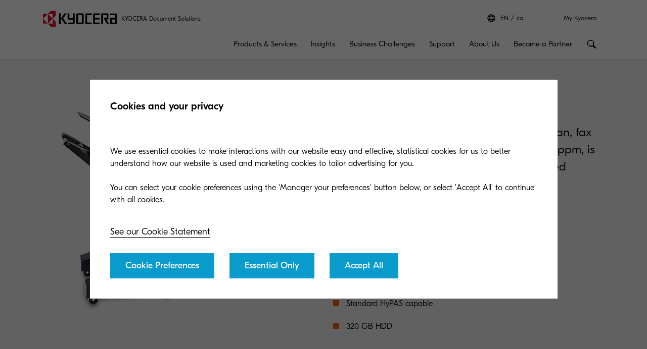

--- FILE ---
content_type: text/html;charset=utf-8
request_url: https://www.kyoceradocumentsolutions.ca/en/products/mfp/TASKALFA358CI.html
body_size: 33838
content:
 <!DOCTYPE HTML>
<html lang="en-CA">
    <head>
    <meta charset="UTF-8"/>
    



  <script defer="defer" type="text/javascript" src="/.rum/@adobe/helix-rum-js@%5E2/dist/rum-standalone.js"></script>
<link rel="preload" href="/etc.clientlibs/kdc-global/clientlibs/clientlib-migrate/resources/fonts/GT-Eesti-Pro-Light.woff2" as="font" type="font/woff2" crossorigin/>
  <link rel="preload" href="/etc.clientlibs/kdc-global/clientlibs/clientlib-migrate/resources/fonts/GT-Eesti-Pro-Regular.woff2" as="font" type="font/woff2" crossorigin/>
  <link rel="preload" href="/etc.clientlibs/kdc-global/clientlibs/clientlib-migrate/resources/fonts/GT-Eesti-Pro-Medium.woff2" as="font" type="font/woff2" crossorigin/>


<!-- Migrated SiteStructure model class from Kyocera to KDC-GLOBAL -->
<script data-datalayer-script data-datalayer-event-schema='
  {
      &quot;event&quot;: {
          &quot;eventName&quot;: &quot;&quot;,
          &quot;eventAction&quot;: &quot;&quot;,
          &quot;eventComponent&quot;: &quot;&quot;,
          &quot;eventType&quot;: &quot;&quot;
         }
  }' data-datalayer-profile-schema='
  {
      &quot;profile&quot;: {
          &quot;userType&quot;: &quot;&quot;,
          &quot;loginStatus&quot;: &quot;&quot;,
          &quot;userId&quot;: &quot;&quot;,
          &quot;ckCatAnalytics&quot;: &quot;&quot;,
          &quot;ckCatMarketing&quot;: &quot;&quot;
         }
  }' data-datalayer-search-schema='
  {
      &quot;search&quot;: {
          &quot;searchTerm&quot;: &quot;&quot;
         }
  }' data-datalayer-product-schema='
  {
    &quot;product&quot;: {
      &quot;businessCategory&quot;: &quot;&quot;,
      &quot;label&quot;: &quot;&quot;,
      &quot;productClass&quot;: &quot;&quot;,
      &quot;name&quot;: &quot;&quot;
      }
  }' data-launch-url="//assets.adobedtm.com/1e42da7e0aa8/519a780ab97d/launch-b839703ace94.min.js">
  window.dataLayer = [{
    'page': {
      'pageName': 'TASKalfa 358ci',
      'pageType': '\/conf\/kdc\u002Dglobal\/settings\/wcm\/templates\/hardware\u002Dpage',
      'market': 'ca',
      'language': 'en',
      'siteSection': 'products'
    }
  }];
</script>

<!-- /*<meta data-sly-use.product="com.kyocera.aem.commerce.api.entity.KyoceraProduct" data-sly-test=""
      data-datalayer-product
      data-datalayer-product-category=""
      data-datalayer-product-label=""
      data-datalayer-product-class=""
      data-datalayer-product-name=""
/> */ -->

<meta property="og:title" content="TASKalfa 358ci"/>
<meta name="twitter:title" content="TASKalfa 358ci"/>
<meta property="og:description"/>
<meta name="twitter:description"/>


<meta property="og:image"/>
<meta name="twitter:image"/>
<meta property="og:type" content="website"/>
<meta name="twitter:card" content="summary"/>


<meta property="og:url" content="https://www.kyoceradocumentsolutions.ca/en/products/mfp/TASKALFA358CI.html"/>
<meta name="twitter:url" content="https://www.kyoceradocumentsolutions.ca/en/products/mfp/TASKALFA358CI.html"/>











<script type="application/ld+json">
  {
    "@context": "http://schema.org",
    "@type": "Organization",
    "name": "KYOCERA Document Solutions",
    "logo": "https://www.kyoceradocumentsolutions.ca/content/dam/kyocera-americas/common/images/logo/kyocera-logo.svg",
    "telephone": "",
    "address": {
      "@type": "PostalAddress",
      "streetAddress": "",
      "addressLocality": "",
      "addressRegion": "",
      "addressCountry": "",
      "postalCode": ""
    },
    "url": "https://www.kyoceradocumentsolutions.ca/en/products/mfp/TASKALFA358CI.html"
  }
</script>






<!--Taking out product schema temporarily, once we have the required data we will add it back-->
<!--<sly data-sly-include="social/productSchema.html"></sly>-->

<script type="application/ld+json">
   {
     "@context": "https://schema.org/",
     "@type": "Service",
     "serviceType": "TASKalfa 358ci",
     "description": "",
     "provider": {
       "@type": "Organization",
       "name": "KYOCERA Document Solutions",
       "logo":  "https://www.kyoceradocumentsolutions.ca/content/dam/kyocera-americas/common/images/logo/kyocera-logo.svg"
     },
     "areaServed": {
       "@type": "State",
       "name": "ca"
     }
   }
</script>


     <!-- Google tag (gtag.js) --> <script async src="https://www.googletagmanager.com/gtag/js?id=G-8CTETWFCDT"></script> <script>   window.dataLayer = window.dataLayer || [];   function gtag(){dataLayer.push(arguments);}   gtag('js', new Date());    gtag('config', 'G-8CTETWFCDT'); </script>


<meta http-equiv="X-UA-Compatible" content="IE=edge"/>
<meta name="viewport" content="width=device-width, initial-scale=1"/>




    
<link rel="stylesheet" href="/etc.clientlibs/kdc-global/clientlibs/clientlib-dependencies.lc-d41d8cd98f00b204e9800998ecf8427e-lc.min.css" type="text/css">
<link rel="stylesheet" href="/etc.clientlibs/kdc-global/clientlibs/clientlib-base.lc-ab9615ddb3c180b4ddb8899ab0e01c69-lc.min.css" type="text/css">
<link rel="stylesheet" href="/etc.clientlibs/kdc-global/clientlibs/clientlib-migrate.lc-0f1cc0d7e1fff19dafaf2d334ab95b75-lc.min.css" type="text/css">





<script>
    const reCaptchaScript = document.createElement('script');
    reCaptchaScript.type = 'text/javascript';
    reCaptchaScript.async = true;
    reCaptchaScript.defer = true;
    reCaptchaScript.src = 'https://www.google.com/recaptcha/api.js';
    document.head.append(reCaptchaScript);
  </script>



<title>TASKalfa 358ci</title>












    
    

    

    
    
    
    
    

    
</head>
    <!-- Migrated DistinguisherModel sling model from Kyocera to KDC-GLOBAL -->
       <body class="t-product-page" data-template="kyocera-americas" role="main">
       
       
       
       <div class="root container responsivegrid">

    
    <div id="container-3afc29887d" class="cmp-container">
        


<div class="aem-Grid aem-Grid--12 aem-Grid--default--12 ">
    
    <div class="experiencefragment kda-kdem-header aem-GridColumn aem-GridColumn--default--12">
<div id="experiencefragment-2694db510d" class="cmp-experiencefragment cmp-experiencefragment--common-header">


    
    <div id="container-8acaa502c4" class="cmp-container">
        


<div class="aem-Grid aem-Grid--12 aem-Grid--default--12 ">
    
    <div class="container responsivegrid kdc-container--fixed aem-GridColumn aem-GridColumn--default--12">

    
    <div id="container-c8cb7f25ff" class="cmp-container">
        


<div class="aem-Grid aem-Grid--12 aem-Grid--default--12 ">
    
    <div class="header base page basicpage aem-GridColumn aem-GridColumn--default--12"><!-- SDI include (path: /content/experience-fragments/kyocera-americas/ca/public/en/header/common-header/master/_jcr_content/root/container/header.nocache.html/kdc-global/components/structure/header, resourceType: kdc-global/components/structure/header) -->

<header class="l-header" id="content__experience-fragments__kyocera-americas__ca__public__en__header__common-header__master__jcr__content__root__container__header" data-login-trigger-container>
  <div class="l-container l-header__container-top">
    <div class="l-header__logo-container">
      <div class="kdc-header-sitename c-logo">
    <div id="logo-53e466d795">
        
            <a class="kdc-header-sitename-brands__logo" href="/en.html">
                <img alt="KYOCERA Document Solutions Canada" src="/content/dam/kyocera-group-assets/shared/images/logo/kyocera-logo.svg"/>
            </a>
        
        <div class="kdc-header-sitename__text">
            <p>KYOCERA Document Solutions</p>
        </div>
    </div>


    
</div>
    </div>
    

<div class="l-header__tools l-header-tools">
    <div class="l-container l-header-tools__container">
        <ul class="l-header-tools__list">
            <li class="l-header__language-selector" aria-label="Language selector">
  <a class="l-header__language-selector-link" data-header-element-trigger="languageselector">
    <div class="l-header__language-icon c-icon">
      <svg>
        <use xlink:href="#icon-globe"></use>
      </svg>
    </div>
    <span class="l-header__language-abbreviation">EN</span>
    <span class="l-header__country-name">ca</span>
  </a>
</li>

            
            <li class="l-header-tools__item">
                <a data-datalayer-event='{"event":{"eventName":"Partner Login","eventAction":"search","eventComponent":"search","eventType":"cta"}}' href="/en/my-kyocera.html" class="l-header-tools__link" aria-label="Login to your account">My Kyocera </a>
                
            </li>
            
        </ul>
    </div>
</div>





  </div>
  <div class="l-container l-header__container-bottom">
    <div class="l-header__container l-header__wrapper">
        

<div class="l-header__buttons-container">
  <li class="l-header__language-selector" aria-label="Language selector">
  <a class="l-header__language-selector-link" data-header-element-trigger="languageselector">
    <div class="l-header__language-icon c-icon">
      <svg>
        <use xlink:href="#icon-globe"></use>
      </svg>
    </div>
    <span class="l-header__language-abbreviation">EN</span>
    <span class="l-header__country-name">ca</span>
  </a>
</li>

  <div class="l-header-buttons">
    
    <a title="My Kyocera" class="l-header-buttons__item l-header-user-panel__button" href="/en/my-kyocera.html" data-datalayer-event="{"event":{"eventName":"Partner Login","eventAction":"search","eventComponent":"search","eventType":"cta"}}">
    <span class="l-header-buttons__icon c-icon c-icon--sm">
          <svg role="img"><use xlink:href="#icon-user"></use></svg>
        </span>
    </a>
    

    
    
  </div>
</div>

            <div class="nav navigation kda-kdem-nav__heirarchy"><div class="navigation-wrapper" data-nav data-nav-menu>

    <!-- Header Buttons -->
    <div class="l-header__buttons-container">
        <div class="l-header-buttons">
            <button title="Menu" class="l-header-buttons__item l-header-buttons__item--toggle" data-nav-trigger="nav" data-nav-item="">
                <span class="l-header-buttons__icon c-icon c-icon--sm">
                    <svg>
                        <use xlink:href="#icon-menu"></use>
                    </svg>
                </span>
                <span class="l-header-buttons__icon c-icon c-icon--sm">
                    <svg>
                        <use xlink:href="#icon-close"></use>
                    </svg>
                </span>
            </button>
        </div>
    </div>

    <!-- Navigation Menu -->
    <nav id="navigation-8ec82fafb6" class="cmp-navigation" itemscope itemtype="http://schema.org/SiteNavigationElement" data-nav-menu="nav" role="navigation">

        <ul class="cmp-navigation__group">
            <li class="cmp-navigation__item cmp-navigation__item--level-0 cmp-navigation__item--active">
                <a data-cmp-clickable class="cmp-navigation__item-link">
                </a>
                <ul class="cmp-navigation__group cmp-navigation__group--level-1 cmp-navigation__group--main" data-nav-menu="main">
                    <li class="cmp-navigation__item cmp-navigation__item--level-1">

                        <!-- Navigation Link -->
                        <a data-nav-trigger="solutions-services" class="cmp-navigation__item-link cmp-navigation__item-link--primary " href="/en/solutions-services.html">
                            <span class="cmp-navigation__item-back cmp-navigation__item-icon cmp-navigation__item-icon--sm">
                                <svg>
                                    <use xlink:href="#icon-arrow-left"></use>
                                </svg>
                            </span>
                            <span>Products &amp; Services</span>
                        </a>

                        <!-- Submenu -->
                        <div class="cmp-navigation__wrapper" data-nav-menu="solutions-services">
                            <div class="cmp-navigation__container">
                                <aside class="cmp-navigation__teaser">
                                    <div class="cmp-navigation__teaser-content">
                                        <span class="cmp-navigation__teaser-title cmp-navigation__teaser-title--h2 cmp-navigation__teaser-title--spacer-m">
                                            Products &amp; Services
                                        </span>
                                        <p class="cmp-navigation__teaser-text">
                                            Benefit from smart ideas, lower costs, greater productivity. Choose from award-winning printers, software solutions and consumables.
                                        </p>
                                    </div>

                                    
                                        <div class="button kdc-button kdc-button--mobile">
                                            <a class="cmp-button cmp-button--justify-center" href="/en/solutions-services.html">
                                                <span class="cmp-button__text">Search Now</span>
                                            </a>
                                        </div>
                                    

                                    
                                        <div class="button kdc-button kdc-button--desktop">
                                            <a class="cmp-button cmp-button--justify-center" href="/en/solutions-services.html">
                                                <span class="cmp-button__text">Search Now</span>
                                            </a>
                                        </div>
                                    
                                </aside>

                        <!-- Submenu Content -->
                        
                            <ul class="cmp-navigation__group cmp-navigation__group--level-2 cmp-navigation__group--nested">
                                <li class="cmp-navigation__item cmp-navigation__item--level-2">
                                    
        <a data-nav-trigger="printers" class="cmp-navigation__item-link cmp-navigation__item-link--secondary " href="/en/solutions-services/printing/printers.html">
            <span class="cmp-navigation__item-label">
                
                
                Printers
                
                <span class="cmp-navigation__item-underline">
                    <svg class="cmp-navigation__item-underline-svg">
                        <use xlink:href="#icon-gesture-underline"></use>
                    </svg>
                </span>
            </span>
        </a>

                                    <ul class="cmp-navigation__group cmp-navigation__group--level-3 cmp-navigation__group--nested" data-nav-menu="printers">
                                        
                                            <li class="cmp-navigation__item cmp-navigation__item--level-3">
                                                
        <a data-nav-trigger="printers" class="cmp-navigation__item-link  " href="/en/solutions-services/printing/printers.html">
            <span class="cmp-navigation__item-label">
                
                Printers
                
                
                <span class="cmp-navigation__item-underline">
                    <svg class="cmp-navigation__item-underline-svg">
                        <use xlink:href="#icon-gesture-underline"></use>
                    </svg>
                </span>
            </span>
        </a>

                                            </li>
                                        
                                        <li class="cmp-navigation__item
                                        cmp-navigation__item--level-3">
                                            
        <a data-nav-trigger="mfp" class="cmp-navigation__item-link  " href="/en/solutions-services/printing/mfp.html">
            <span class="cmp-navigation__item-label">
                
                MFPs
                
                
                <span class="cmp-navigation__item-underline">
                    <svg class="cmp-navigation__item-underline-svg">
                        <use xlink:href="#icon-gesture-underline"></use>
                    </svg>
                </span>
            </span>
        </a>

                                        </li>
<li class="cmp-navigation__item
                                        cmp-navigation__item--level-3">
                                            
        <a data-nav-trigger="production-printing" class="cmp-navigation__item-link  " href="/en/solutions-services/printing/production-printing.html">
            <span class="cmp-navigation__item-label">
                
                Production Printing
                
                
                <span class="cmp-navigation__item-underline">
                    <svg class="cmp-navigation__item-underline-svg">
                        <use xlink:href="#icon-gesture-underline"></use>
                    </svg>
                </span>
            </span>
        </a>

                                        </li>
<li class="cmp-navigation__item
                                        cmp-navigation__item--level-3">
                                            
        <a data-nav-trigger="wide-format" class="cmp-navigation__item-link  " href="/en/solutions-services/printing/wide-format.html">
            <span class="cmp-navigation__item-label">
                
                Wide Format
                
                
                <span class="cmp-navigation__item-underline">
                    <svg class="cmp-navigation__item-underline-svg">
                        <use xlink:href="#icon-gesture-underline"></use>
                    </svg>
                </span>
            </span>
        </a>

                                        </li>

                                    </ul>
                                
                                <li class="cmp-navigation__item cmp-navigation__item--level-2">
                                    
        <a data-nav-trigger="cost-control---security" class="cmp-navigation__item-link cmp-navigation__item-link--secondary " href="/en/solutions-services/printing-software/cost-control---security.html">
            <span class="cmp-navigation__item-label">
                
                
                Cost Control &amp; Security
                
                <span class="cmp-navigation__item-underline">
                    <svg class="cmp-navigation__item-underline-svg">
                        <use xlink:href="#icon-gesture-underline"></use>
                    </svg>
                </span>
            </span>
        </a>

                                    <ul class="cmp-navigation__group cmp-navigation__group--level-3 cmp-navigation__group--nested" data-nav-menu="cost-control---security">
                                        
                                            <li class="cmp-navigation__item cmp-navigation__item--level-3">
                                                
        <a data-nav-trigger="cost-control---security" class="cmp-navigation__item-link  " href="/en/solutions-services/printing-software/cost-control---security.html">
            <span class="cmp-navigation__item-label">
                
                Cost Control &amp; Security
                
                
                <span class="cmp-navigation__item-underline">
                    <svg class="cmp-navigation__item-underline-svg">
                        <use xlink:href="#icon-gesture-underline"></use>
                    </svg>
                </span>
            </span>
        </a>

                                            </li>
                                        
                                        <li class="cmp-navigation__item
                                        cmp-navigation__item--level-3">
                                            
        <a data-nav-trigger="cloud---mobile" class="cmp-navigation__item-link  " href="/en/solutions-services/printing-software/cloud---mobile.html">
            <span class="cmp-navigation__item-label">
                
                Cloud &amp; Mobile
                
                
                <span class="cmp-navigation__item-underline">
                    <svg class="cmp-navigation__item-underline-svg">
                        <use xlink:href="#icon-gesture-underline"></use>
                    </svg>
                </span>
            </span>
        </a>

                                        </li>
<li class="cmp-navigation__item
                                        cmp-navigation__item--level-3">
                                            
        <a data-nav-trigger="printer-management" class="cmp-navigation__item-link  " href="/en/solutions-services/printing-software/printer-management.html">
            <span class="cmp-navigation__item-label">
                
                Printer Management
                
                
                <span class="cmp-navigation__item-underline">
                    <svg class="cmp-navigation__item-underline-svg">
                        <use xlink:href="#icon-gesture-underline"></use>
                    </svg>
                </span>
            </span>
        </a>

                                        </li>
<li class="cmp-navigation__item
                                        cmp-navigation__item--level-3">
                                            
        <a data-nav-trigger="production-print-workflow" class="cmp-navigation__item-link  " href="/en/solutions-services/printing-software/production-print-workflow.html">
            <span class="cmp-navigation__item-label">
                
                Production Print Workflow
                
                
                <span class="cmp-navigation__item-underline">
                    <svg class="cmp-navigation__item-underline-svg">
                        <use xlink:href="#icon-gesture-underline"></use>
                    </svg>
                </span>
            </span>
        </a>

                                        </li>

                                    </ul>
                                
                                <li class="cmp-navigation__item cmp-navigation__item--level-2">
                                    
        <a data-nav-trigger="scan---connect" class="cmp-navigation__item-link cmp-navigation__item-link--secondary " href="/en/solutions-services/content-services/scan---connect.html">
            <span class="cmp-navigation__item-label">
                
                
                Scan &amp; Connect
                
                <span class="cmp-navigation__item-underline">
                    <svg class="cmp-navigation__item-underline-svg">
                        <use xlink:href="#icon-gesture-underline"></use>
                    </svg>
                </span>
            </span>
        </a>

                                    <ul class="cmp-navigation__group cmp-navigation__group--level-3 cmp-navigation__group--nested" data-nav-menu="scan---connect">
                                        
                                            <li class="cmp-navigation__item cmp-navigation__item--level-3">
                                                
        <a data-nav-trigger="scan---connect" class="cmp-navigation__item-link  " href="/en/solutions-services/content-services/scan---connect.html">
            <span class="cmp-navigation__item-label">
                
                Scan &amp; Connect
                
                
                <span class="cmp-navigation__item-underline">
                    <svg class="cmp-navigation__item-underline-svg">
                        <use xlink:href="#icon-gesture-underline"></use>
                    </svg>
                </span>
            </span>
        </a>

                                            </li>
                                        
                                        <li class="cmp-navigation__item
                                        cmp-navigation__item--level-3">
                                            
        <a data-nav-trigger="intelligent-process-automation" class="cmp-navigation__item-link  " href="/en/solutions-services/content-services/intelligent-process-automation.html">
            <span class="cmp-navigation__item-label">
                
                Intelligent Process Automation
                
                
                <span class="cmp-navigation__item-underline">
                    <svg class="cmp-navigation__item-underline-svg">
                        <use xlink:href="#icon-gesture-underline"></use>
                    </svg>
                </span>
            </span>
        </a>

                                        </li>
<li class="cmp-navigation__item
                                        cmp-navigation__item--level-3">
                                            
        <a data-nav-trigger="enterprise-content-management" class="cmp-navigation__item-link  " href="/en/solutions-services/content-services/enterprise-content-management.html">
            <span class="cmp-navigation__item-label">
                
                Enterprise Content Management
                
                
                <span class="cmp-navigation__item-underline">
                    <svg class="cmp-navigation__item-underline-svg">
                        <use xlink:href="#icon-gesture-underline"></use>
                    </svg>
                </span>
            </span>
        </a>

                                        </li>

                                    </ul>
                                
                                <li class="cmp-navigation__item cmp-navigation__item--level-2">
                                    
        <a data-nav-trigger="kyocera-a4-devices" class="cmp-navigation__item-link cmp-navigation__item-link--secondary " href="/en/solutions-services/kyocera-a4-devices.html">
            <span class="cmp-navigation__item-label">
                
                
                Kyocera&#39;s Best A4 Printers
                
                <span class="cmp-navigation__item-underline">
                    <svg class="cmp-navigation__item-underline-svg">
                        <use xlink:href="#icon-gesture-underline"></use>
                    </svg>
                </span>
            </span>
        </a>

                                    
                                
                                <li class="cmp-navigation__item cmp-navigation__item--level-2">
                                    
        <a data-nav-trigger="Cloud-Printing-Hub" class="cmp-navigation__item-link cmp-navigation__item-link--secondary " href="/en/solutions-services/Cloud-Printing-Hub.html">
            <span class="cmp-navigation__item-label">
                
                
                Cloud Printing Hub
                
                <span class="cmp-navigation__item-underline">
                    <svg class="cmp-navigation__item-underline-svg">
                        <use xlink:href="#icon-gesture-underline"></use>
                    </svg>
                </span>
            </span>
        </a>

                                    <ul class="cmp-navigation__group cmp-navigation__group--level-3 cmp-navigation__group--nested" data-nav-menu="Cloud-Printing-Hub">
                                        
                                            <li class="cmp-navigation__item cmp-navigation__item--level-3">
                                                
        <a data-nav-trigger="Cloud-Printing-Hub" class="cmp-navigation__item-link  " href="/en/solutions-services/Cloud-Printing-Hub.html">
            <span class="cmp-navigation__item-label">
                
                Cloud Printing Hub
                
                
                <span class="cmp-navigation__item-underline">
                    <svg class="cmp-navigation__item-underline-svg">
                        <use xlink:href="#icon-gesture-underline"></use>
                    </svg>
                </span>
            </span>
        </a>

                                            </li>
                                        
                                        <li class="cmp-navigation__item
                                        cmp-navigation__item--level-3">
                                            
        <a data-nav-trigger="download-the-kyocera-cloud-print-and-scan-guide" class="cmp-navigation__item-link  " href="/en/solutions-services/Cloud-Printing-Hub/download-the-kyocera-cloud-print-and-scan-guide.html">
            <span class="cmp-navigation__item-label">
                
                Download the Kyocera Cloud Print and Scan Guide
                
                
                <span class="cmp-navigation__item-underline">
                    <svg class="cmp-navigation__item-underline-svg">
                        <use xlink:href="#icon-gesture-underline"></use>
                    </svg>
                </span>
            </span>
        </a>

                                        </li>

                                    </ul>
                                
                            </div>
                        </div>
                    </li>
                
                    <li class="cmp-navigation__item cmp-navigation__item--level-1">

                        <!-- Navigation Link -->
                        <a data-nav-trigger="insights" class="cmp-navigation__item-link cmp-navigation__item-link--primary " href="/en/insights.html">
                            <span class="cmp-navigation__item-back cmp-navigation__item-icon cmp-navigation__item-icon--sm">
                                <svg>
                                    <use xlink:href="#icon-arrow-left"></use>
                                </svg>
                            </span>
                            <span>Insights</span>
                        </a>

                        <!-- Submenu -->
                        <div class="cmp-navigation__wrapper" data-nav-menu="insights">
                            <div class="cmp-navigation__container">
                                <aside class="cmp-navigation__teaser">
                                    <div class="cmp-navigation__teaser-content">
                                        <span class="cmp-navigation__teaser-title cmp-navigation__teaser-title--h2 cmp-navigation__teaser-title--spacer-m">
                                            Insights
                                        </span>
                                        <p class="cmp-navigation__teaser-text">
                                            Kyocera provide the tools you need to transform the way your organization works. Boost productivity, reduce waste and increase collaboration with Kyocera.
                                        </p>
                                    </div>

                                    
                                        <div class="button kdc-button kdc-button--mobile">
                                            <a class="cmp-button cmp-button--justify-center" href="/en/insights.html">
                                                <span class="cmp-button__text">Discover how</span>
                                            </a>
                                        </div>
                                    

                                    
                                        <div class="button kdc-button kdc-button--desktop">
                                            <a class="cmp-button cmp-button--justify-center" href="/en/insights.html">
                                                <span class="cmp-button__text">Discover how</span>
                                            </a>
                                        </div>
                                    
                                </aside>

                        <!-- Submenu Content -->
                        
                            <ul class="cmp-navigation__group cmp-navigation__group--level-2 cmp-navigation__group--nested">
                                <li class="cmp-navigation__item cmp-navigation__item--level-2">
                                    
        <a data-nav-trigger="kyoceras-a3-technology-wins-keypoint-intelligence-awards" class="cmp-navigation__item-link cmp-navigation__item-link--secondary " href="/en/insights/kyoceras-a3-technology-wins-keypoint-intelligence-awards.html">
            <span class="cmp-navigation__item-label">
                
                
                Leading Colour &amp; Reliability
                
                <span class="cmp-navigation__item-underline">
                    <svg class="cmp-navigation__item-underline-svg">
                        <use xlink:href="#icon-gesture-underline"></use>
                    </svg>
                </span>
            </span>
        </a>

                                    
                                
                                <li class="cmp-navigation__item cmp-navigation__item--level-2">
                                    
        <a data-nav-trigger="revolutionizing-security" class="cmp-navigation__item-link cmp-navigation__item-link--secondary " href="/en/insights/revolutionizing-security.html">
            <span class="cmp-navigation__item-label">
                
                
                Revolutionizing Security
                
                <span class="cmp-navigation__item-underline">
                    <svg class="cmp-navigation__item-underline-svg">
                        <use xlink:href="#icon-gesture-underline"></use>
                    </svg>
                </span>
            </span>
        </a>

                                    
                                
                                <li class="cmp-navigation__item cmp-navigation__item--level-2">
                                    
        <a data-nav-trigger="welcome-to-our-production-print-hub" class="cmp-navigation__item-link cmp-navigation__item-link--secondary " href="/en/insights/welcome-to-our-production-print-hub.html">
            <span class="cmp-navigation__item-label">
                
                
                Production Print Hub
                
                <span class="cmp-navigation__item-underline">
                    <svg class="cmp-navigation__item-underline-svg">
                        <use xlink:href="#icon-gesture-underline"></use>
                    </svg>
                </span>
            </span>
        </a>

                                    
                                
                                <li class="cmp-navigation__item cmp-navigation__item--level-2">
                                    
        <a data-nav-trigger="transform-your-business" class="cmp-navigation__item-link cmp-navigation__item-link--secondary " href="/en/insights/transform-your-business/remote-working.html">
            <span class="cmp-navigation__item-label">
                
                
                Transform Your Business
                
                <span class="cmp-navigation__item-underline">
                    <svg class="cmp-navigation__item-underline-svg">
                        <use xlink:href="#icon-gesture-underline"></use>
                    </svg>
                </span>
            </span>
        </a>

                                    <ul class="cmp-navigation__group cmp-navigation__group--level-3 cmp-navigation__group--nested" data-nav-menu="transform-your-business">
                                        
                                            <li class="cmp-navigation__item cmp-navigation__item--level-3">
                                                
        <a data-nav-trigger="transform-your-business" class="cmp-navigation__item-link  " href="/en/insights/transform-your-business/remote-working.html">
            <span class="cmp-navigation__item-label">
                
                Remote Working
                
                
                <span class="cmp-navigation__item-underline">
                    <svg class="cmp-navigation__item-underline-svg">
                        <use xlink:href="#icon-gesture-underline"></use>
                    </svg>
                </span>
            </span>
        </a>

                                            </li>
                                        
                                        <li class="cmp-navigation__item
                                        cmp-navigation__item--level-3">
                                            
        <a data-nav-trigger="the-cloud" class="cmp-navigation__item-link  " href="/en/insights/transform-your-business/the-cloud.html">
            <span class="cmp-navigation__item-label">
                
                The Cloud
                
                
                <span class="cmp-navigation__item-underline">
                    <svg class="cmp-navigation__item-underline-svg">
                        <use xlink:href="#icon-gesture-underline"></use>
                    </svg>
                </span>
            </span>
        </a>

                                        </li>
<li class="cmp-navigation__item
                                        cmp-navigation__item--level-3">
                                            
        <a data-nav-trigger="security" class="cmp-navigation__item-link  " href="/en/insights/transform-your-business/security.html">
            <span class="cmp-navigation__item-label">
                
                Security
                
                
                <span class="cmp-navigation__item-underline">
                    <svg class="cmp-navigation__item-underline-svg">
                        <use xlink:href="#icon-gesture-underline"></use>
                    </svg>
                </span>
            </span>
        </a>

                                        </li>
<li class="cmp-navigation__item
                                        cmp-navigation__item--level-3">
                                            
        <a data-nav-trigger="paperless" class="cmp-navigation__item-link  " href="/en/insights/transform-your-business/paperless.html">
            <span class="cmp-navigation__item-label">
                
                Paperless
                
                
                <span class="cmp-navigation__item-underline">
                    <svg class="cmp-navigation__item-underline-svg">
                        <use xlink:href="#icon-gesture-underline"></use>
                    </svg>
                </span>
            </span>
        </a>

                                        </li>
<li class="cmp-navigation__item
                                        cmp-navigation__item--level-3">
                                            
        <a data-nav-trigger="mobility" class="cmp-navigation__item-link  " href="/en/insights/transform-your-business/mobility.html">
            <span class="cmp-navigation__item-label">
                
                Mobility
                
                
                <span class="cmp-navigation__item-underline">
                    <svg class="cmp-navigation__item-underline-svg">
                        <use xlink:href="#icon-gesture-underline"></use>
                    </svg>
                </span>
            </span>
        </a>

                                        </li>
<li class="cmp-navigation__item
                                        cmp-navigation__item--level-3">
                                            
        <a data-nav-trigger="innovation" class="cmp-navigation__item-link  " href="/en/insights/transform-your-business/innovation.html">
            <span class="cmp-navigation__item-label">
                
                Innovation
                
                
                <span class="cmp-navigation__item-underline">
                    <svg class="cmp-navigation__item-underline-svg">
                        <use xlink:href="#icon-gesture-underline"></use>
                    </svg>
                </span>
            </span>
        </a>

                                        </li>
<li class="cmp-navigation__item
                                        cmp-navigation__item--level-3">
                                            
        <a data-nav-trigger="color-printing" class="cmp-navigation__item-link  " href="/en/insights/transform-your-business/color-printing.html">
            <span class="cmp-navigation__item-label">
                
                Color Printing
                
                
                <span class="cmp-navigation__item-underline">
                    <svg class="cmp-navigation__item-underline-svg">
                        <use xlink:href="#icon-gesture-underline"></use>
                    </svg>
                </span>
            </span>
        </a>

                                        </li>

                                    </ul>
                                
                                <li class="cmp-navigation__item cmp-navigation__item--level-2">
                                    
        <a data-nav-trigger="insights-hub" class="cmp-navigation__item-link cmp-navigation__item-link--secondary " href="/en/insights/insights-hub/insights-from-kyocera.html">
            <span class="cmp-navigation__item-label">
                
                
                Insights Hub
                
                <span class="cmp-navigation__item-underline">
                    <svg class="cmp-navigation__item-underline-svg">
                        <use xlink:href="#icon-gesture-underline"></use>
                    </svg>
                </span>
            </span>
        </a>

                                    <ul class="cmp-navigation__group cmp-navigation__group--level-3 cmp-navigation__group--nested" data-nav-menu="insights-hub">
                                        
                                            <li class="cmp-navigation__item cmp-navigation__item--level-3">
                                                
        <a data-nav-trigger="insights-hub" class="cmp-navigation__item-link  " href="/en/insights/insights-hub/insights-from-kyocera.html">
            <span class="cmp-navigation__item-label">
                
                Insights from Kyocera
                
                
                <span class="cmp-navigation__item-underline">
                    <svg class="cmp-navigation__item-underline-svg">
                        <use xlink:href="#icon-gesture-underline"></use>
                    </svg>
                </span>
            </span>
        </a>

                                            </li>
                                        
                                        <li class="cmp-navigation__item
                                        cmp-navigation__item--level-3">
                                            
        <a data-nav-trigger="articles" class="cmp-navigation__item-link  " href="/en/insights/insights-hub/articles.html">
            <span class="cmp-navigation__item-label">
                
                Articles
                
                
                <span class="cmp-navigation__item-underline">
                    <svg class="cmp-navigation__item-underline-svg">
                        <use xlink:href="#icon-gesture-underline"></use>
                    </svg>
                </span>
            </span>
        </a>

                                        </li>
<li class="cmp-navigation__item
                                        cmp-navigation__item--level-3">
                                            
        <a data-nav-trigger="e-books" class="cmp-navigation__item-link  " href="/en/insights/insights-hub/e-books.html">
            <span class="cmp-navigation__item-label">
                
                E-books
                
                
                <span class="cmp-navigation__item-underline">
                    <svg class="cmp-navigation__item-underline-svg">
                        <use xlink:href="#icon-gesture-underline"></use>
                    </svg>
                </span>
            </span>
        </a>

                                        </li>
<li class="cmp-navigation__item
                                        cmp-navigation__item--level-3">
                                            
        <a data-nav-trigger="Infographics" class="cmp-navigation__item-link  " href="/en/insights/insights-hub/Infographics.html">
            <span class="cmp-navigation__item-label">
                
                Infographics
                
                
                <span class="cmp-navigation__item-underline">
                    <svg class="cmp-navigation__item-underline-svg">
                        <use xlink:href="#icon-gesture-underline"></use>
                    </svg>
                </span>
            </span>
        </a>

                                        </li>
<li class="cmp-navigation__item
                                        cmp-navigation__item--level-3">
                                            
        <a data-nav-trigger="case-studies" class="cmp-navigation__item-link  " href="/en/insights/insights-hub/case-studies.html">
            <span class="cmp-navigation__item-label">
                
                Case Studies
                
                
                <span class="cmp-navigation__item-underline">
                    <svg class="cmp-navigation__item-underline-svg">
                        <use xlink:href="#icon-gesture-underline"></use>
                    </svg>
                </span>
            </span>
        </a>

                                        </li>

                                    </ul>
                                
                                <li class="cmp-navigation__item cmp-navigation__item--level-2">
                                    
        <a data-nav-trigger="kyocera-reunite" class="cmp-navigation__item-link cmp-navigation__item-link--secondary " href="/en/insights/kyocera-reunite.html">
            <span class="cmp-navigation__item-label">
                
                
                Kyocera REUNITE
                
                <span class="cmp-navigation__item-underline">
                    <svg class="cmp-navigation__item-underline-svg">
                        <use xlink:href="#icon-gesture-underline"></use>
                    </svg>
                </span>
            </span>
        </a>

                                    <ul class="cmp-navigation__group cmp-navigation__group--level-3 cmp-navigation__group--nested" data-nav-menu="kyocera-reunite">
                                        
                                            <li class="cmp-navigation__item cmp-navigation__item--level-3">
                                                
        <a data-nav-trigger="kyocera-reunite" class="cmp-navigation__item-link  " href="/en/insights/kyocera-reunite.html">
            <span class="cmp-navigation__item-label">
                
                Kyocera REUNITE
                
                
                <span class="cmp-navigation__item-underline">
                    <svg class="cmp-navigation__item-underline-svg">
                        <use xlink:href="#icon-gesture-underline"></use>
                    </svg>
                </span>
            </span>
        </a>

                                            </li>
                                        
                                        <li class="cmp-navigation__item
                                        cmp-navigation__item--level-3">
                                            
        <a data-nav-trigger="our-agenda" class="cmp-navigation__item-link  " href="/en/insights/kyocera-reunite/our-agenda.html">
            <span class="cmp-navigation__item-label">
                
                Our Agenda
                
                
                <span class="cmp-navigation__item-underline">
                    <svg class="cmp-navigation__item-underline-svg">
                        <use xlink:href="#icon-gesture-underline"></use>
                    </svg>
                </span>
            </span>
        </a>

                                        </li>
<li class="cmp-navigation__item
                                        cmp-navigation__item--level-3">
                                            
        <a data-nav-trigger="dealer-awards" class="cmp-navigation__item-link  " href="/en/insights/kyocera-reunite/dealer-awards.html">
            <span class="cmp-navigation__item-label">
                
                Dealer Awards
                
                
                <span class="cmp-navigation__item-underline">
                    <svg class="cmp-navigation__item-underline-svg">
                        <use xlink:href="#icon-gesture-underline"></use>
                    </svg>
                </span>
            </span>
        </a>

                                        </li>
<li class="cmp-navigation__item
                                        cmp-navigation__item--level-3">
                                            
        <a data-nav-trigger="our-speakers" class="cmp-navigation__item-link  " href="/en/insights/kyocera-reunite/our-speakers.html">
            <span class="cmp-navigation__item-label">
                
                Our Speakers
                
                
                <span class="cmp-navigation__item-underline">
                    <svg class="cmp-navigation__item-underline-svg">
                        <use xlink:href="#icon-gesture-underline"></use>
                    </svg>
                </span>
            </span>
        </a>

                                        </li>

                                    </ul>
                                
                            </div>
                        </div>
                    </li>
                
                    <li class="cmp-navigation__item cmp-navigation__item--level-1">

                        <!-- Navigation Link -->
                        <a data-nav-trigger="business-challenges" class="cmp-navigation__item-link cmp-navigation__item-link--primary " href="/en/business-challenges.html">
                            <span class="cmp-navigation__item-back cmp-navigation__item-icon cmp-navigation__item-icon--sm">
                                <svg>
                                    <use xlink:href="#icon-arrow-left"></use>
                                </svg>
                            </span>
                            <span>Business Challenges</span>
                        </a>

                        <!-- Submenu -->
                        <div class="cmp-navigation__wrapper" data-nav-menu="business-challenges">
                            <div class="cmp-navigation__container">
                                <aside class="cmp-navigation__teaser">
                                    <div class="cmp-navigation__teaser-content">
                                        <span class="cmp-navigation__teaser-title cmp-navigation__teaser-title--h2 cmp-navigation__teaser-title--spacer-m">
                                            Business Challenges
                                        </span>
                                        <p class="cmp-navigation__teaser-text">
                                            With Kyocera you have the tools to turn business challenges into exciting new opportunities to drive a new wave of growth. Learn more about how we can help you.
                                        </p>
                                    </div>

                                    
                                        <div class="button kdc-button kdc-button--mobile">
                                            <a class="cmp-button cmp-button--justify-center" href="/en/business-challenges.html">
                                                <span class="cmp-button__text">Discover How</span>
                                            </a>
                                        </div>
                                    

                                    
                                        <div class="button kdc-button kdc-button--desktop">
                                            <a class="cmp-button cmp-button--justify-center" href="/en/business-challenges.html">
                                                <span class="cmp-button__text">Discover How</span>
                                            </a>
                                        </div>
                                    
                                </aside>

                        <!-- Submenu Content -->
                        
                            <ul class="cmp-navigation__group cmp-navigation__group--level-2 cmp-navigation__group--nested">
                                <li class="cmp-navigation__item cmp-navigation__item--level-2">
                                    
        <a data-nav-trigger="departments" class="cmp-navigation__item-link cmp-navigation__item-link--secondary " href="/en/business-challenges/departments/sales.html">
            <span class="cmp-navigation__item-label">
                
                
                Departments
                
                <span class="cmp-navigation__item-underline">
                    <svg class="cmp-navigation__item-underline-svg">
                        <use xlink:href="#icon-gesture-underline"></use>
                    </svg>
                </span>
            </span>
        </a>

                                    <ul class="cmp-navigation__group cmp-navigation__group--level-3 cmp-navigation__group--nested" data-nav-menu="departments">
                                        
                                            <li class="cmp-navigation__item cmp-navigation__item--level-3">
                                                
        <a data-nav-trigger="departments" class="cmp-navigation__item-link  " href="/en/business-challenges/departments/sales.html">
            <span class="cmp-navigation__item-label">
                
                Sales
                
                
                <span class="cmp-navigation__item-underline">
                    <svg class="cmp-navigation__item-underline-svg">
                        <use xlink:href="#icon-gesture-underline"></use>
                    </svg>
                </span>
            </span>
        </a>

                                            </li>
                                        
                                        <li class="cmp-navigation__item
                                        cmp-navigation__item--level-3">
                                            
        <a data-nav-trigger="logistics" class="cmp-navigation__item-link  " href="/en/business-challenges/departments/logistics.html">
            <span class="cmp-navigation__item-label">
                
                Logistics
                
                
                <span class="cmp-navigation__item-underline">
                    <svg class="cmp-navigation__item-underline-svg">
                        <use xlink:href="#icon-gesture-underline"></use>
                    </svg>
                </span>
            </span>
        </a>

                                        </li>
<li class="cmp-navigation__item
                                        cmp-navigation__item--level-3">
                                            
        <a data-nav-trigger="finance-accounting" class="cmp-navigation__item-link  " href="/en/business-challenges/departments/finance-accounting.html">
            <span class="cmp-navigation__item-label">
                
                Finance and Accounting
                
                
                <span class="cmp-navigation__item-underline">
                    <svg class="cmp-navigation__item-underline-svg">
                        <use xlink:href="#icon-gesture-underline"></use>
                    </svg>
                </span>
            </span>
        </a>

                                        </li>
<li class="cmp-navigation__item
                                        cmp-navigation__item--level-3">
                                            
        <a data-nav-trigger="legal" class="cmp-navigation__item-link  " href="/en/business-challenges/departments/legal.html">
            <span class="cmp-navigation__item-label">
                
                Legal
                
                
                <span class="cmp-navigation__item-underline">
                    <svg class="cmp-navigation__item-underline-svg">
                        <use xlink:href="#icon-gesture-underline"></use>
                    </svg>
                </span>
            </span>
        </a>

                                        </li>

                                    </ul>
                                
                                <li class="cmp-navigation__item cmp-navigation__item--level-2">
                                    
        <a data-nav-trigger="industries" class="cmp-navigation__item-link cmp-navigation__item-link--secondary " href="/en/business-challenges/industries/healthcare.html">
            <span class="cmp-navigation__item-label">
                
                
                Industries
                
                <span class="cmp-navigation__item-underline">
                    <svg class="cmp-navigation__item-underline-svg">
                        <use xlink:href="#icon-gesture-underline"></use>
                    </svg>
                </span>
            </span>
        </a>

                                    <ul class="cmp-navigation__group cmp-navigation__group--level-3 cmp-navigation__group--nested" data-nav-menu="industries">
                                        
                                            <li class="cmp-navigation__item cmp-navigation__item--level-3">
                                                
        <a data-nav-trigger="industries" class="cmp-navigation__item-link  " href="/en/business-challenges/industries/healthcare.html">
            <span class="cmp-navigation__item-label">
                
                Healthcare
                
                
                <span class="cmp-navigation__item-underline">
                    <svg class="cmp-navigation__item-underline-svg">
                        <use xlink:href="#icon-gesture-underline"></use>
                    </svg>
                </span>
            </span>
        </a>

                                            </li>
                                        
                                        <li class="cmp-navigation__item
                                        cmp-navigation__item--level-3">
                                            
        <a data-nav-trigger="government" class="cmp-navigation__item-link  " href="/en/business-challenges/industries/government.html">
            <span class="cmp-navigation__item-label">
                
                Government 
                
                
                <span class="cmp-navigation__item-underline">
                    <svg class="cmp-navigation__item-underline-svg">
                        <use xlink:href="#icon-gesture-underline"></use>
                    </svg>
                </span>
            </span>
        </a>

                                        </li>
<li class="cmp-navigation__item
                                        cmp-navigation__item--level-3">
                                            
        <a data-nav-trigger="education" class="cmp-navigation__item-link  " href="/en/business-challenges/industries/education.html">
            <span class="cmp-navigation__item-label">
                
                Education
                
                
                <span class="cmp-navigation__item-underline">
                    <svg class="cmp-navigation__item-underline-svg">
                        <use xlink:href="#icon-gesture-underline"></use>
                    </svg>
                </span>
            </span>
        </a>

                                        </li>

                                    </ul>
                                
                            </div>
                        </div>
                    </li>
                
                    <li class="cmp-navigation__item cmp-navigation__item--level-1">

                        <!-- Navigation Link -->
                        <a data-nav-trigger="support" class="cmp-navigation__item-link cmp-navigation__item-link--primary " href="/en/support.html">
                            <span class="cmp-navigation__item-back cmp-navigation__item-icon cmp-navigation__item-icon--sm">
                                <svg>
                                    <use xlink:href="#icon-arrow-left"></use>
                                </svg>
                            </span>
                            <span>Support</span>
                        </a>

                        <!-- Submenu -->
                        <div class="cmp-navigation__wrapper" data-nav-menu="support">
                            <div class="cmp-navigation__container">
                                <aside class="cmp-navigation__teaser">
                                    <div class="cmp-navigation__teaser-content">
                                        <span class="cmp-navigation__teaser-title cmp-navigation__teaser-title--h2 cmp-navigation__teaser-title--spacer-m">
                                            Support
                                        </span>
                                        <p class="cmp-navigation__teaser-text">
                                            Get the right help and advice, register a product and see why our commitment to you matters.
                                        </p>
                                    </div>

                                    
                                        <div class="button kdc-button kdc-button--mobile">
                                            <a class="cmp-button cmp-button--justify-center" href="/en/support.html">
                                                <span class="cmp-button__text">Get support</span>
                                            </a>
                                        </div>
                                    

                                    
                                        <div class="button kdc-button kdc-button--desktop">
                                            <a class="cmp-button cmp-button--justify-center" href="/en/support.html">
                                                <span class="cmp-button__text">Get support</span>
                                            </a>
                                        </div>
                                    
                                </aside>

                        <!-- Submenu Content -->
                        
                            <ul class="cmp-navigation__group cmp-navigation__group--level-2 cmp-navigation__group--nested">
                                <li class="cmp-navigation__item cmp-navigation__item--level-2">
                                    
        <a data-nav-trigger="downloads" class="cmp-navigation__item-link cmp-navigation__item-link--secondary " href="/en/support/downloads.html">
            <span class="cmp-navigation__item-label">
                
                
                Download Center
                
                <span class="cmp-navigation__item-underline">
                    <svg class="cmp-navigation__item-underline-svg">
                        <use xlink:href="#icon-gesture-underline"></use>
                    </svg>
                </span>
            </span>
        </a>

                                    
                                
                                <li class="cmp-navigation__item cmp-navigation__item--level-2">
                                    
        <a data-nav-trigger="faqs" class="cmp-navigation__item-link cmp-navigation__item-link--secondary " href="/en/support/faqs.html">
            <span class="cmp-navigation__item-label">
                
                
                FAQs
                
                <span class="cmp-navigation__item-underline">
                    <svg class="cmp-navigation__item-underline-svg">
                        <use xlink:href="#icon-gesture-underline"></use>
                    </svg>
                </span>
            </span>
        </a>

                                    
                                
                                <li class="cmp-navigation__item cmp-navigation__item--level-2">
                                    
        <a data-nav-trigger="contact-support" class="cmp-navigation__item-link cmp-navigation__item-link--secondary " href="/en/support/contact-support/kyocera-customer-support.html">
            <span class="cmp-navigation__item-label">
                
                
                Support Center
                
                <span class="cmp-navigation__item-underline">
                    <svg class="cmp-navigation__item-underline-svg">
                        <use xlink:href="#icon-gesture-underline"></use>
                    </svg>
                </span>
            </span>
        </a>

                                    
                                
                                <li class="cmp-navigation__item cmp-navigation__item--level-2">
                                    
        <a data-nav-trigger="toner-recycling-program" class="cmp-navigation__item-link cmp-navigation__item-link--secondary " href="/en/support/toner-recycling-program.html">
            <span class="cmp-navigation__item-label">
                
                
                Toner Recycling Program
                
                <span class="cmp-navigation__item-underline">
                    <svg class="cmp-navigation__item-underline-svg">
                        <use xlink:href="#icon-gesture-underline"></use>
                    </svg>
                </span>
            </span>
        </a>

                                    
                                
                                <li class="cmp-navigation__item cmp-navigation__item--level-2">
                                    
        <a data-nav-trigger="microsoft-printing-support" class="cmp-navigation__item-link cmp-navigation__item-link--secondary " href="/en/support/microsoft-printing-support.html">
            <span class="cmp-navigation__item-label">
                
                
                Microsoft Printing Support
                
                <span class="cmp-navigation__item-underline">
                    <svg class="cmp-navigation__item-underline-svg">
                        <use xlink:href="#icon-gesture-underline"></use>
                    </svg>
                </span>
            </span>
        </a>

                                    
                                
                            </div>
                        </div>
                    </li>
                
                    <li class="cmp-navigation__item cmp-navigation__item--level-1">

                        <!-- Navigation Link -->
                        <a data-nav-trigger="about-us" class="cmp-navigation__item-link cmp-navigation__item-link--primary " href="/en/about-us.html">
                            <span class="cmp-navigation__item-back cmp-navigation__item-icon cmp-navigation__item-icon--sm">
                                <svg>
                                    <use xlink:href="#icon-arrow-left"></use>
                                </svg>
                            </span>
                            <span>About Us</span>
                        </a>

                        <!-- Submenu -->
                        <div class="cmp-navigation__wrapper" data-nav-menu="about-us">
                            <div class="cmp-navigation__container">
                                <aside class="cmp-navigation__teaser">
                                    <div class="cmp-navigation__teaser-content">
                                        <span class="cmp-navigation__teaser-title cmp-navigation__teaser-title--h2 cmp-navigation__teaser-title--spacer-m">
                                            About Us
                                        </span>
                                        <p class="cmp-navigation__teaser-text">
                                            Discover our brand, our global activities and commitments and find a fulfilling career
                                        </p>
                                    </div>

                                    
                                        <div class="button kdc-button kdc-button--mobile">
                                            <a class="cmp-button cmp-button--justify-center" href="/en/about-us.html">
                                                <span class="cmp-button__text">Discover</span>
                                            </a>
                                        </div>
                                    

                                    
                                        <div class="button kdc-button kdc-button--desktop">
                                            <a class="cmp-button cmp-button--justify-center" href="/en/about-us.html">
                                                <span class="cmp-button__text">Discover</span>
                                            </a>
                                        </div>
                                    
                                </aside>

                        <!-- Submenu Content -->
                        
                            <ul class="cmp-navigation__group cmp-navigation__group--level-2 cmp-navigation__group--nested">
                                <li class="cmp-navigation__item cmp-navigation__item--level-2">
                                    
        <a data-nav-trigger="our-brand" class="cmp-navigation__item-link cmp-navigation__item-link--secondary " href="/en/about-us/our-brand/the-kyocera-philosophy.html">
            <span class="cmp-navigation__item-label">
                
                
                Our Brand
                
                <span class="cmp-navigation__item-underline">
                    <svg class="cmp-navigation__item-underline-svg">
                        <use xlink:href="#icon-gesture-underline"></use>
                    </svg>
                </span>
            </span>
        </a>

                                    <ul class="cmp-navigation__group cmp-navigation__group--level-3 cmp-navigation__group--nested" data-nav-menu="our-brand">
                                        
                                            <li class="cmp-navigation__item cmp-navigation__item--level-3">
                                                
        <a data-nav-trigger="our-brand" class="cmp-navigation__item-link  " href="/en/about-us/our-brand/the-kyocera-philosophy.html">
            <span class="cmp-navigation__item-label">
                
                The Kyocera Philosophy
                
                
                <span class="cmp-navigation__item-underline">
                    <svg class="cmp-navigation__item-underline-svg">
                        <use xlink:href="#icon-gesture-underline"></use>
                    </svg>
                </span>
            </span>
        </a>

                                            </li>
                                        
                                        <li class="cmp-navigation__item
                                        cmp-navigation__item--level-3">
                                            
        <a data-nav-trigger="kyocera-group" class="cmp-navigation__item-link  " href="/en/about-us/our-brand/kyocera-group.html">
            <span class="cmp-navigation__item-label">
                
                Kyocera Group
                
                
                <span class="cmp-navigation__item-underline">
                    <svg class="cmp-navigation__item-underline-svg">
                        <use xlink:href="#icon-gesture-underline"></use>
                    </svg>
                </span>
            </span>
        </a>

                                        </li>
<li class="cmp-navigation__item
                                        cmp-navigation__item--level-3">
                                            
        <a data-nav-trigger="environmental-policy" class="cmp-navigation__item-link  " href="/en/about-us/our-brand/environmental-policy.html">
            <span class="cmp-navigation__item-label">
                
                Environmental Policy
                
                
                <span class="cmp-navigation__item-underline">
                    <svg class="cmp-navigation__item-underline-svg">
                        <use xlink:href="#icon-gesture-underline"></use>
                    </svg>
                </span>
            </span>
        </a>

                                        </li>
<li class="cmp-navigation__item
                                        cmp-navigation__item--level-3">
                                            
        <a data-nav-trigger="kyocera-new-brand-identity" class="cmp-navigation__item-link  " href="/en/about-us/our-brand/kyocera-new-brand-identity.html">
            <span class="cmp-navigation__item-label">
                
                Brand Identity
                
                
                <span class="cmp-navigation__item-underline">
                    <svg class="cmp-navigation__item-underline-svg">
                        <use xlink:href="#icon-gesture-underline"></use>
                    </svg>
                </span>
            </span>
        </a>

                                        </li>

                                    </ul>
                                
                                <li class="cmp-navigation__item cmp-navigation__item--level-2">
                                    
        <a data-nav-trigger="pr-and-award-certifications" class="cmp-navigation__item-link cmp-navigation__item-link--secondary " href="/en/about-us/pr-and-award-certifications/certification-and-membership.html">
            <span class="cmp-navigation__item-label">
                
                
                PR &amp; Award Recognition
                
                <span class="cmp-navigation__item-underline">
                    <svg class="cmp-navigation__item-underline-svg">
                        <use xlink:href="#icon-gesture-underline"></use>
                    </svg>
                </span>
            </span>
        </a>

                                    <ul class="cmp-navigation__group cmp-navigation__group--level-3 cmp-navigation__group--nested" data-nav-menu="pr-and-award-certifications">
                                        
                                            <li class="cmp-navigation__item cmp-navigation__item--level-3">
                                                
        <a data-nav-trigger="pr-and-award-certifications" class="cmp-navigation__item-link  " href="/en/about-us/pr-and-award-certifications/certification-and-membership.html">
            <span class="cmp-navigation__item-label">
                
                Awards &amp; Recognition
                
                
                <span class="cmp-navigation__item-underline">
                    <svg class="cmp-navigation__item-underline-svg">
                        <use xlink:href="#icon-gesture-underline"></use>
                    </svg>
                </span>
            </span>
        </a>

                                            </li>
                                        
                                        <li class="cmp-navigation__item
                                        cmp-navigation__item--level-3">
                                            
        <a data-nav-trigger="press" class="cmp-navigation__item-link  " href="/en/about-us/pr-and-award-certifications/press.html">
            <span class="cmp-navigation__item-label">
                
                Press
                
                
                <span class="cmp-navigation__item-underline">
                    <svg class="cmp-navigation__item-underline-svg">
                        <use xlink:href="#icon-gesture-underline"></use>
                    </svg>
                </span>
            </span>
        </a>

                                        </li>
<li class="cmp-navigation__item
                                        cmp-navigation__item--level-3">
                                            
        <a data-nav-trigger="kyocera-certified-as-a-great-place-to-work-" class="cmp-navigation__item-link  " href="/en/about-us/pr-and-award-certifications/kyocera-certified-as-a-great-place-to-work-.html">
            <span class="cmp-navigation__item-label">
                
                Kyocera certified as a Great Place to Work!
                
                
                <span class="cmp-navigation__item-underline">
                    <svg class="cmp-navigation__item-underline-svg">
                        <use xlink:href="#icon-gesture-underline"></use>
                    </svg>
                </span>
            </span>
        </a>

                                        </li>
<li class="cmp-navigation__item
                                        cmp-navigation__item--level-3">
                                            
        <a data-nav-trigger="kyocera-canada-earns-iso-9001---iso-14001-certifications-" class="cmp-navigation__item-link  " href="/en/about-us/pr-and-award-certifications/kyocera-canada-earns-iso-9001---iso-14001-certifications-.html">
            <span class="cmp-navigation__item-label">
                
                Kyocera Canada Earns ISO 9001 &amp; ISO 14001 Certifications!
                
                
                <span class="cmp-navigation__item-underline">
                    <svg class="cmp-navigation__item-underline-svg">
                        <use xlink:href="#icon-gesture-underline"></use>
                    </svg>
                </span>
            </span>
        </a>

                                        </li>

                                    </ul>
                                
                                <li class="cmp-navigation__item cmp-navigation__item--level-2">
                                    
        <a data-nav-trigger="partners" class="cmp-navigation__item-link cmp-navigation__item-link--secondary " href="/en/about-us/partners/partners-and-benefits1.html">
            <span class="cmp-navigation__item-label">
                
                
                Partners &amp; Benefits
                
                <span class="cmp-navigation__item-underline">
                    <svg class="cmp-navigation__item-underline-svg">
                        <use xlink:href="#icon-gesture-underline"></use>
                    </svg>
                </span>
            </span>
        </a>

                                    
                                
                                <li class="cmp-navigation__item cmp-navigation__item--level-2">
                                    
        <a data-nav-trigger="careers" class="cmp-navigation__item-link cmp-navigation__item-link--secondary " href="/en/about-us/careers/co-op-at-kyocera.html">
            <span class="cmp-navigation__item-label">
                
                
                Careers
                
                <span class="cmp-navigation__item-underline">
                    <svg class="cmp-navigation__item-underline-svg">
                        <use xlink:href="#icon-gesture-underline"></use>
                    </svg>
                </span>
            </span>
        </a>

                                    
                                
                                <li class="cmp-navigation__item cmp-navigation__item--level-2">
                                    
        <a data-nav-trigger="contact-us" class="cmp-navigation__item-link cmp-navigation__item-link--secondary " href="/en/about-us/contact-us.html">
            <span class="cmp-navigation__item-label">
                
                
                Discover Kyocera
                
                <span class="cmp-navigation__item-underline">
                    <svg class="cmp-navigation__item-underline-svg">
                        <use xlink:href="#icon-gesture-underline"></use>
                    </svg>
                </span>
            </span>
        </a>

                                    <ul class="cmp-navigation__group cmp-navigation__group--level-3 cmp-navigation__group--nested" data-nav-menu="contact-us">
                                        
                                            <li class="cmp-navigation__item cmp-navigation__item--level-3">
                                                
        <a data-nav-trigger="contact-us" class="cmp-navigation__item-link  " href="/en/about-us/contact-us.html">
            <span class="cmp-navigation__item-label">
                
                Contact Us
                
                
                <span class="cmp-navigation__item-underline">
                    <svg class="cmp-navigation__item-underline-svg">
                        <use xlink:href="#icon-gesture-underline"></use>
                    </svg>
                </span>
            </span>
        </a>

                                            </li>
                                        
                                        <li class="cmp-navigation__item
                                        cmp-navigation__item--level-3">
                                            
        <a data-nav-trigger="dealer-locator" class="cmp-navigation__item-link  " href="/en/about-us/contact-us/dealer-locator.html">
            <span class="cmp-navigation__item-label">
                
                Partner Locator
                
                
                <span class="cmp-navigation__item-underline">
                    <svg class="cmp-navigation__item-underline-svg">
                        <use xlink:href="#icon-gesture-underline"></use>
                    </svg>
                </span>
            </span>
        </a>

                                        </li>
<li class="cmp-navigation__item
                                        cmp-navigation__item--level-3">
                                            
        <a data-nav-trigger="kyocera-canada-offices" class="cmp-navigation__item-link  " href="/en/about-us/contact-us/kyocera-canada-offices.html">
            <span class="cmp-navigation__item-label">
                
                Kyocera Canada
                
                
                <span class="cmp-navigation__item-underline">
                    <svg class="cmp-navigation__item-underline-svg">
                        <use xlink:href="#icon-gesture-underline"></use>
                    </svg>
                </span>
            </span>
        </a>

                                        </li>
<li class="cmp-navigation__item
                                        cmp-navigation__item--level-3">
                                            
        <a data-nav-trigger="kyocera-around-the-world" class="cmp-navigation__item-link  " href="/en/about-us/contact-us/kyocera-around-the-world.html">
            <span class="cmp-navigation__item-label">
                
                Kyocera Worldwide
                
                
                <span class="cmp-navigation__item-underline">
                    <svg class="cmp-navigation__item-underline-svg">
                        <use xlink:href="#icon-gesture-underline"></use>
                    </svg>
                </span>
            </span>
        </a>

                                        </li>

                                    </ul>
                                
                            </div>
                        </div>
                    </li>
                
                    <li class="cmp-navigation__item cmp-navigation__item--level-1">

                        <!-- Navigation Link -->
                        <a data-nav-trigger="my-kyocera" class="cmp-navigation__item-link cmp-navigation__item-link--primary cmp-navigation__item-link--secured" rel="nofollow" href="/en/my-kyocera.html">
                            <span class="cmp-navigation__item-back cmp-navigation__item-icon cmp-navigation__item-icon--sm">
                                <svg>
                                    <use xlink:href="#icon-arrow-left"></use>
                                </svg>
                            </span>
                            <span>My Kyocera</span>
                        </a>

                        <!-- Submenu -->
                        <div class="cmp-navigation__wrapper" data-nav-menu="my-kyocera">
                            <div class="cmp-navigation__container">
                                <aside class="cmp-navigation__teaser">
                                    <div class="cmp-navigation__teaser-content">
                                        <span class="cmp-navigation__teaser-title cmp-navigation__teaser-title--h2 cmp-navigation__teaser-title--spacer-m">
                                            My Kyocera
                                        </span>
                                        <p class="cmp-navigation__teaser-text">
                                            With more than 60 years of expertise to benefit from, My Kyocera opens the door to a whole new world of efficiency.
                                        </p>
                                    </div>

                                    
                                        <div class="button kdc-button kdc-button--mobile">
                                            <a class="cmp-button cmp-button--justify-center" href="/en/my-kyocera.html">
                                                <span class="cmp-button__text">Discover More</span>
                                            </a>
                                        </div>
                                    

                                    
                                        <div class="button kdc-button kdc-button--desktop">
                                            <a class="cmp-button cmp-button--justify-center" href="/en/my-kyocera.html">
                                                <span class="cmp-button__text">Discover More</span>
                                            </a>
                                        </div>
                                    
                                </aside>

                        <!-- Submenu Content -->
                        
                            </div>
                        </div>
                    </li>
                
                    <li class="cmp-navigation__item cmp-navigation__item--level-1">

                        <!-- Navigation Link -->
                        <a data-nav-trigger="become-a-partner" class="cmp-navigation__item-link cmp-navigation__item-link--primary " href="/en/become-a-partner.html">
                            <span class="cmp-navigation__item-back cmp-navigation__item-icon cmp-navigation__item-icon--sm">
                                <svg>
                                    <use xlink:href="#icon-arrow-left"></use>
                                </svg>
                            </span>
                            <span>Become a Partner</span>
                        </a>

                        <!-- Submenu -->
                        <div class="cmp-navigation__wrapper" data-nav-menu="become-a-partner">
                            <div class="cmp-navigation__container">
                                <aside class="cmp-navigation__teaser">
                                    <div class="cmp-navigation__teaser-content">
                                        <span class="cmp-navigation__teaser-title cmp-navigation__teaser-title--h2 cmp-navigation__teaser-title--spacer-m">
                                            Become a Partner
                                        </span>
                                        <p class="cmp-navigation__teaser-text">
                                            Make the smart move. Join our partnership program as well as lead the way in transformation.
                                        </p>
                                    </div>

                                    
                                        <div class="button kdc-button kdc-button--mobile">
                                            <a class="cmp-button cmp-button--justify-center" href="/en/become-a-partner.html">
                                                <span class="cmp-button__text">Become a Partner</span>
                                            </a>
                                        </div>
                                    

                                    
                                        <div class="button kdc-button kdc-button--desktop">
                                            <a class="cmp-button cmp-button--justify-center" href="/en/become-a-partner.html">
                                                <span class="cmp-button__text">Become a Partner</span>
                                            </a>
                                        </div>
                                    
                                </aside>

                        <!-- Submenu Content -->
                        
                            </div>
                        </div>
                    </li>
                </ul>
            </li>
        </ul>
    </nav>
</div>

<!-- Placeholder Template -->

    


</div>

        <div class="search"><button id="search-flyout-trigger" class="kda-kdem-nav__link kda-kdem-nav__link--primary" data-open-search aria-controls="search-flyout-container">
    <span class="kda-kdem-icon kda-kdem-icon--xs">
        <svg>
            <use xlink:href="#icon-search"/>
        </svg>
    </span>
</button>

<div id="search-flyout-container" class="kda-kdem-header__overlay kda-kdem-header__search" data-nav-menu="search" data-global-search aria-labelledby="search-flyout-trigger">
    <div class="kda-kdem-container">
        <form id="ss-form1" action="/en/search-results.html" method="get" class="kda-kdem-search-global" data-input>
            <div class="kda-kdem-search-global__container">
                <input type="text" name="query" autocomplete="off" class="kda-kdem-search-global__field" placeholder="Type your search query here" aria-autocomplete="none" data-input-field/>
                <span class=" kda-kdem-search-global__shadow" data-input-shadow></span>
                <button class="kda-kdem-search-global__icon" type="submit" data-search-trigger>
                    <span class="kda-kdem-icon kda-kdem-icon--sm">
                        <svg>
                            <use xlink:href="#icon-search"></use>
                        </svg>
                    </span>
                </button>
                <button class="kda-kdem-header__search-close-icon kda-kdem-search-global__icon" data-close-search>
                    <span class="kda-kdem-icon kda-kdem-icon--sm">
                        <svg>
                            <use xlink:href="#icon-close"></use>
                        </svg>
                    </span>
                </button>
            </div>
        </form>
    </div>
</div>
</div>

    </div>
  </div>
  
  <!--
 <div
  data-sly-test="false"
  class="l-header__login"
  data-sly-resource=""
></div> -->
</header>
<!--<sly data-sly-include="sitewidesearch.html"></sly> -->
<div class="userpanel"><div class="l-header__overlay" data-nav-menu="user-panel" data-header-element-overlay="user-panel">
    <div class="l-container">
        <ul class="l-header__user-panel l-header-tools l-header-tools--overlay">
            

            <li class="l-header-tools__item">
                
            </li>
        </ul>
    </div>
</div>
</div>

<div class="l-header__overlay l-language-selector" data-header-element-overlay="languageselector" data-component="language-selector">
  <div class="l-container">
    <div class="l-header__overlay-close">
      <span class="c-icon c-icon--sm" data-header-element-overlay-close="languageselector" data-datalayer-event='{"event":{"eventName":"languageselector","eventAction":"close","eventComponent":"Language selector","eventType":"overlay"}}'>
        <svg role="img"><use xlink:href="#icon-close"></use></svg>
      </span>
    </div>

    <div class="l-language-selector__content">
      <section class="l-language-selector__section">
        <div class="l-language-selector__section-heading">
          Change language
        </div>
        <div class="l-language-selector__section-content">
          <ul class="l-language-selector__list">
            <li class="l-language-selector__list-item -is-inactive">
              <a class="l-language-selector__list-item-link js-language-switcher-link" href="https://www.kyoceradocumentsolutions.ca/en.html">
                English
              </a>
            </li>
          
            <li class="l-language-selector__list-item ">
              <a class="l-language-selector__list-item-link js-language-switcher-link" href="https://www.kyoceradocumentsolutions.ca/fr.html">
                Français
              </a>
            </li>
          </ul>
        </div>
      </section>

      <section class="l-language-selector__section">
        <div class="l-language-selector__section-heading">
          Change country
        </div>
        <div class="l-language-selector__section-content">
          <ul class="l-language-selector__list">
            <li class="l-language-selector__list-item">
              <a class="l-language-selector__list-item-link" href="https://www.kyoceradocumentsolutions.ca/en/about-us/contact-us/kyocera-around-the-world.html">
                Kyocera Worldwide
              </a>
            </li>
          </ul>
        </div>
      </section>
    </div>
  </div>
</div>


</div>

    
</div>

    </div>

    
</div>

    
</div>

    </div>

    
</div>

    
</div>
<div class="product-status aem-GridColumn aem-GridColumn--default--12">

</div>
<div class="product-information base aem-GridColumn aem-GridColumn--default--12">

<section class="l-image-50-50--secondary l-product-information l-section">
  <div class="l-container">
    <div class="l-image-50-50__row l-product-information__row">
      
        
        
        
          <div class="l-image-50-50__col">
            
  
  
  
  
  
  
  
    
    
    <img width="540" height="540" data-src="/content/dam/kyocera-americas/ca/products/mfp/TASKALFA358CI/square-540x540-product-information-TASKalfa_358ci_Comb06_L_Large%20(1).png" loading="lazy" alt="square-540x540-product-information-TASKalfa_358ci_Comb06_L_Large (1)" title="square-540x540-product-information-TASKalfa_358ci_Comb06_L_Large (1)" class="l-image-50-50__image lazy"/>
    
    
  
  

          </div>
          <div class="l-image-50-50__col">
            <h1 class="l-product-information__title c-title c-title--h1">
              TASKalfa 358ci
            </h1>
            <div class="l-product-information__text c-text">The TASKalfa 358ci, offering copy, colour scan, fax and finishing solution with speeds up to 37 ppm, is the product of choice for small-medium sized businesses and workgroups.</div>
            <ul class="l-product-information__list c-list">
              <li class="l-product-information__list-item c-list__item">High speeds up to 37 ppm b&amp;w and colour</li>
<li class="l-product-information__list-item c-list__item">7&#34; colour TSI - intuitive user interface</li>
<li class="l-product-information__list-item c-list__item">Data Security Kit</li>
<li class="l-product-information__list-item c-list__item">Wireless, Wi-Fi Direct</li>
<li class="l-product-information__list-item c-list__item">Standard HyPAS capable</li>
<li class="l-product-information__list-item c-list__item">320 GB HDD</li>

            </ul>
          </div>
        
      
    </div>

    
   </div>
</section>

</div>
<div class="container responsivegrid aem-GridColumn aem-GridColumn--default--12">

    
    <div id="container-efcb7e626e" class="cmp-container">
        


<div class="aem-Grid aem-Grid--12 aem-Grid--default--12 ">
    
    <div class="container responsivegrid kdc-container--fixed kdc-margin-top--desktop-normal kdc-margin-bottom--desktop-normal kdc-margin-top--tablet-normal kdc-margin-bottom--tablet-normal kdc-margin-top--mobile-normal kdc-margin-bottom--mobile-normal aem-GridColumn aem-GridColumn--default--12">

    
    <div id="container-11361dce78" class="cmp-container">
        


<div class="aem-Grid aem-Grid--12 aem-Grid--default--12 ">
    
    <div data-component="carousel" class="carousel panelcontainer kdc-carousel kdc-products-slider aem-GridColumn aem-GridColumn--default--12">
<div id="carousel-7aa43b02d0" class="cmp-carousel swiper" data-publish="true" role="group" aria-live="polite" aria-roledescription="carousel" data-cmp-is="carousel" data-swiper-autoplay="5000" data-aemswiper-disableOnInterraction="false" data-placeholder-text="false" data-aemswiper-showpagination="true" data-aemswiper-speed="1000.0" data-aemswiper-loop="false" data-aemswiper-slidesPerView="1.0" data-aemswiper-spaceBetween="0.0" data-aemswiper-centeredSlides="true" data-breakpoints="[{&#34;breakpoint&#34;:&#34;768.0&#34;,&#34;slidesPerView&#34;:&#34;2.0&#34;,&#34;centeredSlides&#34;:&#34;false&#34;,&#34;spaceBetween&#34;:&#34;0.0&#34;},{&#34;breakpoint&#34;:&#34;992.0&#34;,&#34;slidesPerView&#34;:&#34;4.0&#34;,&#34;centeredSlides&#34;:&#34;false&#34;,&#34;spaceBetween&#34;:&#34;0.0&#34;}]" data-swiper-enableAutoPlay="false">
	
	<div class="cmp-carousel__content swiper-wrapper" aria-atomic="false" aria-live="polite">
		<div id="carousel-7aa43b02d0-item-a9dac9f340-tabpanel" class="swiper-slide this" role="tabpanel" aria-labelledby="carousel-7aa43b02d0-item-a9dac9f340-tab" aria-roledescription="slide" aria-label="Slide 1 of 4" data-cmp-data-layer="{&#34;carousel-7aa43b02d0-item-a9dac9f340&#34;:{&#34;@type&#34;:&#34;core/wcm/components/carousel/v1/carousel/item&#34;,&#34;repo:modifyDate&#34;:&#34;2021-03-04T11:42:31Z&#34;}}" data-cmp-hook-carousel="item"><div class="l-icon-row__col"><div class="l-icon-row__col" data-slider-item>
  
  

  
  
    <div class="l-icon-row__icon">
      
      <img class="l-icon-row__image" loading="lazy" src="/content/dam/kyocera-americas/common/icons/Speed_2020.svg#Speed"/>
      
    </div>
  

  <div class="l-icon-row__description">
    <h5 class="l-icon-row__title c-title c-title--h5">Engine speed</h5>

    

    <p class="l-icon-row__text">
      37 ppm b&amp;w / 37 ppm colour
    </p>
  </div>
</div>
</div>
</div>
<div id="carousel-7aa43b02d0-item-7cd0365e73-tabpanel" class="swiper-slide this" role="tabpanel" aria-labelledby="carousel-7aa43b02d0-item-7cd0365e73-tab" aria-roledescription="slide" aria-label="Slide 2 of 4" data-cmp-data-layer="{&#34;carousel-7aa43b02d0-item-7cd0365e73&#34;:{&#34;@type&#34;:&#34;core/wcm/components/carousel/v1/carousel/item&#34;,&#34;repo:modifyDate&#34;:&#34;2021-03-04T11:42:31Z&#34;}}" data-cmp-hook-carousel="item"><div class="l-icon-row__col"><div class="l-icon-row__col" data-slider-item>
  
  

  
  
    <div class="l-icon-row__icon">
      
      <img class="l-icon-row__image" loading="lazy" src="/content/dam/kyocera-americas/common/icons/Resolution_2020.svg#Resolution"/>
      
    </div>
  

  <div class="l-icon-row__description">
    <h5 class="l-icon-row__title c-title c-title--h5">Resolution</h5>

    

    <p class="l-icon-row__text">
      1200 dpi at half speed
    </p>
  </div>
</div>
</div>
</div>
<div id="carousel-7aa43b02d0-item-ef5895eb37-tabpanel" class="swiper-slide this" role="tabpanel" aria-labelledby="carousel-7aa43b02d0-item-ef5895eb37-tab" aria-roledescription="slide" aria-label="Slide 3 of 4" data-cmp-data-layer="{&#34;carousel-7aa43b02d0-item-ef5895eb37&#34;:{&#34;@type&#34;:&#34;core/wcm/components/carousel/v1/carousel/item&#34;,&#34;repo:modifyDate&#34;:&#34;2021-03-04T11:42:31Z&#34;}}" data-cmp-hook-carousel="item"><div class="l-icon-row__col"><div class="l-icon-row__col" data-slider-item>
  
  

  
  
    <div class="l-icon-row__icon">
      
      <img class="l-icon-row__image" loading="lazy" src="/content/dam/kyocera-americas/common/icons/Scan_2020.svg#Scan"/>
      
    </div>
  

  <div class="l-icon-row__description">
    <h5 class="l-icon-row__title c-title c-title--h5">Scan speed</h5>

    

    <p class="l-icon-row__text">
      <p>Up to 87 ipm simplex / 67 ipm duplex</p>
    </p>
  </div>
</div>
</div>
</div>
<div id="carousel-7aa43b02d0-item-bc47afaed9-tabpanel" class="swiper-slide this" role="tabpanel" aria-labelledby="carousel-7aa43b02d0-item-bc47afaed9-tab" aria-roledescription="slide" aria-label="Slide 4 of 4" data-cmp-data-layer="{&#34;carousel-7aa43b02d0-item-bc47afaed9&#34;:{&#34;@type&#34;:&#34;core/wcm/components/carousel/v1/carousel/item&#34;,&#34;repo:modifyDate&#34;:&#34;2021-03-04T11:42:31Z&#34;}}" data-cmp-hook-carousel="item"><div class="l-icon-row__col"><div class="l-icon-row__col" data-slider-item>
  
  

  
  
    <div class="l-icon-row__icon">
      
      <img class="l-icon-row__image" loading="lazy" src="/content/dam/kyocera-americas/common/icons/Time_to_print_2020.svg#Time_to_print"/>
      
    </div>
  

  <div class="l-icon-row__description">
    <h5 class="l-icon-row__title c-title c-title--h5">Time to first print</h5>

    

    <p class="l-icon-row__text">
      5.5 sec. b&amp;w / 6.5 sec. colour
    </p>
  </div>
</div>
</div>
</div>


		
    <div class="cmp-carousel__actions">
    	
        
    </div>


		<ol class="cmp-carousel__indicators cmp-carousel__indicators--hide" role="tablist" aria-label="Choose a slide to display" data-cmp-hook-carousel="indicators">
			<li id="carousel-7aa43b02d0-item-a9dac9f340-tab" class="cmp-carousel__indicator cmp-carousel__indicator--active" role="tab" aria-controls="carousel-7aa43b02d0-item-a9dac9f340-tabpanel" aria-label="Slide 1" data-cmp-hook-carousel="indicator"></li>
<li id="carousel-7aa43b02d0-item-7cd0365e73-tab" class="cmp-carousel__indicator" role="tab" aria-controls="carousel-7aa43b02d0-item-7cd0365e73-tabpanel" aria-label="Slide 2" data-cmp-hook-carousel="indicator"></li>
<li id="carousel-7aa43b02d0-item-ef5895eb37-tab" class="cmp-carousel__indicator" role="tab" aria-controls="carousel-7aa43b02d0-item-ef5895eb37-tabpanel" aria-label="Slide 3" data-cmp-hook-carousel="indicator"></li>
<li id="carousel-7aa43b02d0-item-bc47afaed9-tab" class="cmp-carousel__indicator" role="tab" aria-controls="carousel-7aa43b02d0-item-bc47afaed9-tabpanel" aria-label="Slide 4" data-cmp-hook-carousel="indicator"></li>

		</ol>

	</div>
	<div class="kdc-carousel__pager"></div>
	
</div>
</div>

    
</div>

    </div>

    
</div>
<div class="container responsivegrid kdc-margin-top--desktop-normal kdc-margin-bottom--desktop-normal kdc-margin-top--tablet-normal kdc-margin-bottom--tablet-normal kdc-margin-top--mobile-normal kdc-margin-bottom--mobile-normal aem-GridColumn aem-GridColumn--default--12">

    
    <div id="container-b1d7f0f4b7" class="cmp-container" style="background-color:#d4d4d4;">
        


<div class="aem-Grid aem-Grid--12 aem-Grid--default--12 ">
    
    <div class="container responsivegrid kdc-container--fixed aem-GridColumn aem-GridColumn--default--12">

    
    <div id="container-efe8377f68" class="cmp-container">
        


<div class="aem-Grid aem-Grid--12 aem-Grid--tablet--12 aem-Grid--default--12 aem-Grid--phone--12 ">
    
    <div class="teaser kdc-leadviewmedia__txtarea kdc-margin-top--desktop-wide kdc-margin-bottom--desktop-wide kdc-margin-top--tablet-normal kdc-margin-top--mobile-normal aem-GridColumn--tablet--12 aem-GridColumn--offset--tablet--0 aem-GridColumn--default--none aem-GridColumn--phone--none aem-GridColumn--phone--12 aem-GridColumn--tablet--none aem-GridColumn aem-GridColumn--offset--phone--0 aem-GridColumn--default--3 aem-GridColumn--offset--default--0">
<div id="teaser-fa817ed657" class="cmp-teaser">
    
    
    
    
    
        
    

        <div class="cmp-teaser__container">
            <div class="cmp-teaser__content">
                
    

                
    <h2 class="cmp-teaser__title">
        TASKalfa provides a solution to all business needs
    </h2>

                
    <div class="cmp-teaser__description">Kyocera&#39;s TASKalfa range are known for their reliability, efficiency, and productivity, offering high quality printing, scanning, and copying for businesses of all sizes.</div>

                

    
    

    
    

            </div>
        </div>
    

    
    
    

</div>



    

</div>
<div data-component="carousel" class="carousel panelcontainer kdc-carousel kdc-products-slider kdc-margin-top--desktop-wide kdc-margin-bottom--desktop-wide kdc-margin-bottom--tablet-normal kdc-margin-bottom--mobile-normal aem-GridColumn--tablet--12 aem-GridColumn--offset--tablet--0 aem-GridColumn--default--none aem-GridColumn--phone--none aem-GridColumn--phone--12 aem-GridColumn--tablet--none aem-GridColumn--default--9 aem-GridColumn aem-GridColumn--offset--phone--0 aem-GridColumn--offset--default--0">
<div id="carousel-68566a834c" class="cmp-carousel swiper" data-publish="true" role="group" aria-live="polite" aria-roledescription="carousel" data-cmp-is="carousel" data-swiper-autoplay="5000" data-aemswiper-disableOnInterraction="false" data-placeholder-text="false" data-aemswiper-showpagination="true" data-aemswiper-speed="1000.0" data-aemswiper-loop="false" data-aemswiper-slidesPerView="1.0" data-aemswiper-spaceBetween="30.0" data-aemswiper-centeredSlides="true" data-breakpoints="[{&#34;breakpoint&#34;:&#34;768.0&#34;,&#34;slidesPerView&#34;:&#34;1.3&#34;,&#34;centeredSlides&#34;:&#34;false&#34;,&#34;spaceBetween&#34;:&#34;30.0&#34;},{&#34;breakpoint&#34;:&#34;992.0&#34;,&#34;slidesPerView&#34;:&#34;3.0&#34;,&#34;centeredSlides&#34;:&#34;false&#34;,&#34;spaceBetween&#34;:&#34;30.0&#34;}]" data-swiper-enableAutoPlay="false">
	
	<div class="cmp-carousel__content swiper-wrapper" aria-atomic="false" aria-live="polite">
		<div id="carousel-68566a834c-item-c7f07d5448-tabpanel" class="swiper-slide this" role="tabpanel" aria-labelledby="carousel-68566a834c-item-c7f07d5448-tab" aria-roledescription="slide" aria-label="Slide 1 of 3" data-cmp-data-layer="{&#34;carousel-68566a834c-item-c7f07d5448&#34;:{&#34;@type&#34;:&#34;core/wcm/components/carousel/v1/carousel/item&#34;,&#34;repo:modifyDate&#34;:&#34;2021-03-04T11:42:31Z&#34;,&#34;dc:title&#34;:&#34;A user-friendly experience &#34;}}" data-cmp-hook-carousel="item"><div class="teaser kdc-overlay">
<div id="teaser-c7f07d5448" class="cmp-teaser">
    
    
    
    
        <div class="kdc-overlay-image-container">
            
    <div class="cmp-teaser__image">
<div data-cmp-is="image" data-cmp-src="/en/products/mfp/TASKALFA358CI/_jcr_content/root/container/container_story/container/carousel/teaser.coreimg{.width}.jpeg/1614858151680/portrait-medium-350x420-a-user-friendly-experience.jpeg" data-asset-id="8c7acede-0920-45ed-9598-6ba009479ece" data-cmp-filereference="/content/dam/kyocera-americas/common/images/portrait-medium/portrait-medium-350x420-A user-friendly experience.jpg" id="teaser-c7f07d5448-image" data-cmp-hook-image="imageV3" class="cmp-image" itemscope itemtype="http://schema.org/ImageObject" data-component="image">
    
    
    
        <img src="/en/products/mfp/TASKALFA358CI/_jcr_content/root/container/container_story/container/carousel/teaser.coreimg.jpeg/1614858151680/portrait-medium-350x420-a-user-friendly-experience.jpeg" loading="lazy" class="cmp-image__image  cmp-image__image--primary" itemprop="contentUrl" width="350" height="420" alt="hands at work"/>
    
    
    
    
</div>

    

</div>

            <span class="cmp-teaser__plus-btn"></span>
        </div>
        <div class="cmp-teaser__container">
            <div class="cmp-teaser__content">
                
    

                
    <h3 class="cmp-teaser__title">
        A user-friendly experience 
    </h3>

                
    <div class="cmp-teaser__description">The user interface has a tablet-like functionality allowing for an intuitive and seamless user experience. </div>

                

    
    

    
    

            </div>
        </div>
    

    
    
    
    

</div>


    
        <div class="kdc-overlay--modal" id="overlay-teaser-c7f07d5448">
            <div class="cmp-teaser__container">
                <div class="cmp-teaser__left-content">
                    <div class="cmp-teaser__left-content-description">
                        <p><b>A user-friendly experience <b></b></b></p><b><b><p>Users can intuitively operate the interface of the MFP. The full-color touch panel incorporates slide, pinch-in and pinch-out tablet-like functionality that makes complex tasks, such as producing booklets or scanning huge documents, simpler.<br />
</p>
</b></b>
                    </div>
                </div>
                
    <div class="cmp-teaser__image">
<div data-cmp-is="image" data-cmp-src="/en/products/mfp/TASKALFA358CI/_jcr_content/root/container/container_story/container/carousel/teaser.coreimg{.width}.jpeg/1614858151680/portrait-medium-350x420-a-user-friendly-experience.jpeg" data-asset-id="8c7acede-0920-45ed-9598-6ba009479ece" data-cmp-filereference="/content/dam/kyocera-americas/common/images/portrait-medium/portrait-medium-350x420-A user-friendly experience.jpg" id="teaser-c7f07d5448-image" data-cmp-hook-image="imageV3" class="cmp-image" itemscope itemtype="http://schema.org/ImageObject" data-component="image">
    
    
    
        <img src="/en/products/mfp/TASKALFA358CI/_jcr_content/root/container/container_story/container/carousel/teaser.coreimg.jpeg/1614858151680/portrait-medium-350x420-a-user-friendly-experience.jpeg" loading="lazy" class="cmp-image__image  cmp-image__image--primary" itemprop="contentUrl" width="350" height="420" alt="hands at work"/>
    
    
    
    
</div>

    

</div>

                <button class="cmp-teaser__close-btn"></button>
            </div>
        </div>
    


    

</div>
</div>
<div id="carousel-68566a834c-item-1ef9839727-tabpanel" class="swiper-slide this" role="tabpanel" aria-labelledby="carousel-68566a834c-item-1ef9839727-tab" aria-roledescription="slide" aria-label="Slide 2 of 3" data-cmp-data-layer="{&#34;carousel-68566a834c-item-1ef9839727&#34;:{&#34;@type&#34;:&#34;core/wcm/components/carousel/v1/carousel/item&#34;,&#34;repo:modifyDate&#34;:&#34;2021-03-04T11:42:31Z&#34;,&#34;dc:title&#34;:&#34;Keeping you safe from security threats &#34;}}" data-cmp-hook-carousel="item"><div class="teaser kdc-overlay">
<div id="teaser-1ef9839727" class="cmp-teaser">
    
    
    
    
        <div class="kdc-overlay-image-container">
            
    <div class="cmp-teaser__image">
<div data-cmp-is="image" data-cmp-src="/en/products/mfp/TASKALFA358CI/_jcr_content/root/container/container_story/container/carousel/teaser_2085883146.coreimg{.width}.jpeg/1614858151691/portrait-medium-350x420-keeping-you-safe-from-security-threats.jpeg" data-asset-id="e175481a-5fca-49d3-9c67-934bd3c0563b" data-cmp-filereference="/content/dam/kyocera-americas/common/images/portrait-medium/portrait-medium-350x420-Keeping you safe from security threats.jpg" id="teaser-1ef9839727-image" data-cmp-hook-image="imageV3" class="cmp-image" itemscope itemtype="http://schema.org/ImageObject" data-component="image">
    
    
    
        <img src="/en/products/mfp/TASKALFA358CI/_jcr_content/root/container/container_story/container/carousel/teaser_2085883146.coreimg.jpeg/1614858151691/portrait-medium-350x420-keeping-you-safe-from-security-threats.jpeg" loading="lazy" class="cmp-image__image  cmp-image__image--primary" itemprop="contentUrl" width="350" height="420" alt="people at work"/>
    
    
    
    
</div>

    

</div>

            <span class="cmp-teaser__plus-btn"></span>
        </div>
        <div class="cmp-teaser__container">
            <div class="cmp-teaser__content">
                
    

                
    <h3 class="cmp-teaser__title">
        Keeping you safe from security threats 
    </h3>

                
    <div class="cmp-teaser__description">With enhanced security features, this MFP will help prevent data leaks from occurring.</div>

                

    
    

    
    

            </div>
        </div>
    

    
    
    
    

</div>


    
        <div class="kdc-overlay--modal" id="overlay-teaser-1ef9839727">
            <div class="cmp-teaser__container">
                <div class="cmp-teaser__left-content">
                    <div class="cmp-teaser__left-content-description">
                        <p><b>Keeping you safe from security threats <b></b></b></p><b><b><p>This TASKalfa MFP equips you with enhanced security management options. You are kept increasingly secure thanks to Kyocera’s Cost Control &amp; Security software solutions and the Trusted Platform Module that ensures your device is kept safe from any security threats you might face.<br />
</p>
</b></b>
                    </div>
                </div>
                
    <div class="cmp-teaser__image">
<div data-cmp-is="image" data-cmp-src="/en/products/mfp/TASKALFA358CI/_jcr_content/root/container/container_story/container/carousel/teaser_2085883146.coreimg{.width}.jpeg/1614858151691/portrait-medium-350x420-keeping-you-safe-from-security-threats.jpeg" data-asset-id="e175481a-5fca-49d3-9c67-934bd3c0563b" data-cmp-filereference="/content/dam/kyocera-americas/common/images/portrait-medium/portrait-medium-350x420-Keeping you safe from security threats.jpg" id="teaser-1ef9839727-image" data-cmp-hook-image="imageV3" class="cmp-image" itemscope itemtype="http://schema.org/ImageObject" data-component="image">
    
    
    
        <img src="/en/products/mfp/TASKALFA358CI/_jcr_content/root/container/container_story/container/carousel/teaser_2085883146.coreimg.jpeg/1614858151691/portrait-medium-350x420-keeping-you-safe-from-security-threats.jpeg" loading="lazy" class="cmp-image__image  cmp-image__image--primary" itemprop="contentUrl" width="350" height="420" alt="people at work"/>
    
    
    
    
</div>

    

</div>

                <button class="cmp-teaser__close-btn"></button>
            </div>
        </div>
    


    

</div>
</div>
<div id="carousel-68566a834c-item-ed605944c1-tabpanel" class="swiper-slide this" role="tabpanel" aria-labelledby="carousel-68566a834c-item-ed605944c1-tab" aria-roledescription="slide" aria-label="Slide 3 of 3" data-cmp-data-layer="{&#34;carousel-68566a834c-item-ed605944c1&#34;:{&#34;@type&#34;:&#34;core/wcm/components/carousel/v1/carousel/item&#34;,&#34;repo:modifyDate&#34;:&#34;2021-03-04T11:42:31Z&#34;,&#34;dc:title&#34;:&#34;Environmentally sustainable&#34;}}" data-cmp-hook-carousel="item"><div class="teaser kdc-overlay">
<div id="teaser-ed605944c1" class="cmp-teaser">
    
    
    
    
        <div class="kdc-overlay-image-container">
            
    <div class="cmp-teaser__image">
<div data-cmp-is="image" data-cmp-src="/en/products/mfp/TASKALFA358CI/_jcr_content/root/container/container_story/container/carousel/teaser_120671550.coreimg{.width}.jpeg/1614858151701/portrait-medium-350x420-environment-water.jpeg" data-asset-id="bed78743-1a57-4244-a58e-8504597f1f06" data-cmp-filereference="/content/dam/kyocera-americas/common/images/portrait-medium/portrait-medium-350x420-environment-water.jpg" id="teaser-ed605944c1-image" data-cmp-hook-image="imageV3" class="cmp-image" itemscope itemtype="http://schema.org/ImageObject" data-component="image">
    
    
    
        <img src="/en/products/mfp/TASKALFA358CI/_jcr_content/root/container/container_story/container/carousel/teaser_120671550.coreimg.jpeg/1614858151701/portrait-medium-350x420-environment-water.jpeg" loading="lazy" class="cmp-image__image  cmp-image__image--primary" itemprop="contentUrl" width="350" height="420" alt="csr"/>
    
    
    
    
</div>

    

</div>

            <span class="cmp-teaser__plus-btn"></span>
        </div>
        <div class="cmp-teaser__container">
            <div class="cmp-teaser__content">
                
    

                
    <h3 class="cmp-teaser__title">
        Environmentally sustainable
    </h3>

                
    <div class="cmp-teaser__description">Care for the world around you and benefit from the efficiencies achieved through being more eco-friendly.</div>

                

    
    

    
    

            </div>
        </div>
    

    
    
    
    

</div>


    
        <div class="kdc-overlay--modal" id="overlay-teaser-ed605944c1">
            <div class="cmp-teaser__container">
                <div class="cmp-teaser__left-content">
                    <div class="cmp-teaser__left-content-description">
                        <p><b>Environmentally sustainable<b></b></b></p><b><b><p>Our devices are known for their eco-friendly approach, following our company philosophy to &#34;do the right thing as a human being&#34;. Beyond simply helping the environment, they can help your cost saving efforts too.</p>
<p>By reducing energy usage throughout, this MFP can save you money and reduce its impact on the environment. Building greater efficiencies throughout is the easiest way to make an impact on your profits.</p>
</b></b>
                    </div>
                </div>
                
    <div class="cmp-teaser__image">
<div data-cmp-is="image" data-cmp-src="/en/products/mfp/TASKALFA358CI/_jcr_content/root/container/container_story/container/carousel/teaser_120671550.coreimg{.width}.jpeg/1614858151701/portrait-medium-350x420-environment-water.jpeg" data-asset-id="bed78743-1a57-4244-a58e-8504597f1f06" data-cmp-filereference="/content/dam/kyocera-americas/common/images/portrait-medium/portrait-medium-350x420-environment-water.jpg" id="teaser-ed605944c1-image" data-cmp-hook-image="imageV3" class="cmp-image" itemscope itemtype="http://schema.org/ImageObject" data-component="image">
    
    
    
        <img src="/en/products/mfp/TASKALFA358CI/_jcr_content/root/container/container_story/container/carousel/teaser_120671550.coreimg.jpeg/1614858151701/portrait-medium-350x420-environment-water.jpeg" loading="lazy" class="cmp-image__image  cmp-image__image--primary" itemprop="contentUrl" width="350" height="420" alt="csr"/>
    
    
    
    
</div>

    

</div>

                <button class="cmp-teaser__close-btn"></button>
            </div>
        </div>
    


    

</div>
</div>


		
    <div class="cmp-carousel__actions">
    	
        
    </div>


		<ol class="cmp-carousel__indicators cmp-carousel__indicators--hide" role="tablist" aria-label="Choose a slide to display" data-cmp-hook-carousel="indicators">
			<li id="carousel-68566a834c-item-c7f07d5448-tab" class="cmp-carousel__indicator cmp-carousel__indicator--active" role="tab" aria-controls="carousel-68566a834c-item-c7f07d5448-tabpanel" aria-label="Slide 1" data-cmp-hook-carousel="indicator">A user-friendly experience </li>
<li id="carousel-68566a834c-item-1ef9839727-tab" class="cmp-carousel__indicator" role="tab" aria-controls="carousel-68566a834c-item-1ef9839727-tabpanel" aria-label="Slide 2" data-cmp-hook-carousel="indicator">Keeping you safe from security threats </li>
<li id="carousel-68566a834c-item-ed605944c1-tab" class="cmp-carousel__indicator" role="tab" aria-controls="carousel-68566a834c-item-ed605944c1-tabpanel" aria-label="Slide 3" data-cmp-hook-carousel="indicator">Environmentally sustainable</li>

		</ol>

	</div>
	<div class="kdc-carousel__pager"></div>
	
</div>
</div>

    
</div>

    </div>

    
</div>

    
</div>

    </div>

    
</div>
<div class="download-list aem-GridColumn aem-GridColumn--default--12"><!-- SDI include (path: /en/products/mfp/TASKALFA358CI/_jcr_content/root/container/download_list_copy.nocache.html/kdc-global/components/content/download-list, resourceType: kdc-global/components/content/download-list) -->

  
  <section class="l-section c-download-list">
    <div class="l-container">
      <header class="l-component-header l-section__header">
        <h2 class="c-download-list__title c-title c-title--h2">
          Downloads
        </h2>
      </header>
      
      <ul class="c-download-list__list">
        <li class="c-download-list__item">
          <div class="c-download-list__file">
            <div class="c-download-list__name c-text c-text--minor">
              TASKalfa 358ci Drivers
            </div>
            <a data-datalayer-event='{"event":{"eventName":"TASKalfa 358ci Drivers","eventAction":"download","eventComponent":"Download List","eventType":"cta"}}' href="/en/support/downloads.name-L2NhL2VuL21mcC9UQVNLQUxGQTM1OENJ.html#tab=driver" class="c-download-list__button c-button c-button--primary c-button--icon" aria-label="Download TASKalfa 358ci Drivers">
                <span class="c-icon c-button__icon">
                  <svg aria-hidden="true"><use xlink:href="#icon-arrow-right"></use></svg>
                </span>
            </a>
          </div>
        </li>
      
        <li class="c-download-list__item">
          <div class="c-download-list__file">
            <div class="c-download-list__name c-text c-text--minor">
              TASKalfa 358ci Documentation
            </div>
            <a data-datalayer-event='{"event":{"eventName":"TASKalfa 358ci Documentation","eventAction":"download","eventComponent":"Download List","eventType":"cta"}}' href="/en/support/downloads.name-L2NhL2VuL21mcC9UQVNLQUxGQTM1OENJ.html#tab=document" class="c-download-list__button c-button c-button--primary c-button--icon" aria-label="Download TASKalfa 358ci Documentation">
                <span class="c-icon c-button__icon">
                  <svg aria-hidden="true"><use xlink:href="#icon-arrow-right"></use></svg>
                </span>
            </a>
          </div>
        </li>
      
        <li class="c-download-list__item">
          <div class="c-download-list__file">
            <div class="c-download-list__name c-text c-text--minor">
              TASKalfa 358ci Software
            </div>
            <a data-datalayer-event='{"event":{"eventName":"TASKalfa 358ci Software","eventAction":"download","eventComponent":"Download List","eventType":"cta"}}' href="/en/support/downloads.name-L2NhL2VuL21mcC9UQVNLQUxGQTM1OENJ.html#tab=application" class="c-download-list__button c-button c-button--primary c-button--icon" aria-label="Download TASKalfa 358ci Software">
                <span class="c-icon c-button__icon">
                  <svg aria-hidden="true"><use xlink:href="#icon-arrow-right"></use></svg>
                </span>
            </a>
          </div>
        </li>
      </ul>
      <ul class="c-download-list__list">
        


<div class="aem-Grid aem-Grid--12 aem-Grid--default--12 ">
    
    
    
</div>

      </ul>
    </div>
  </section>

</div>
<div class="tabbed-content base aem-GridColumn aem-GridColumn--default--12">
     <div>
          
          

          

          <div>
<div class="l-container ">
  

  <div class="l-section">
    <div class="l-container">
      <h2 class="c-title c-title--h2 c-title--centered">Main Specifications</h2>
      <div class="l-tabbed-content" data-tabbed-content-prototype>
        <!-- TODO: change to 'data-tabbed-content' when old version no longer needed mfp-->
        <div class="l-tabbed-content__header" data-tabbed-content-nav-container>
          <div class="l-tabbed-content__nav-item l-tabbed-content__nav-placeholder" data-tabbed-content-nav-placeholder>
            <div class="l-tabbed-content__nav-item__title c-title c-title--h6" data-tabbed-content-nav-placeholder-value="General">
              General
            </div>
            <span class="l-tabbed-content__dropdown-icon c-dropdown__icon c-icon">
              <svg role="img" aria-label="Dropdown icon">
                <use xlink:href="#icon-arrow-down"></use>
              </svg>
            </span>
          </div>
          <div class="l-tabbed-content__nav-panel">
            <ul class="l-tabbed-content__nav">
              <li class="l-tabbed-content__nav-item -is-active" data-tabbed-content-nav-item data-tabbed-content-target="General">
                <div class="l-tabbed-content__nav-item__title c-title c-title--h6" data-tabbed-content-nav-item-title data-tabbed-content-secondary>
                  General
                </div>
              </li>
            
              <li class="l-tabbed-content__nav-item " data-tabbed-content-nav-item data-tabbed-content-target="Paper handling">
                <div class="l-tabbed-content__nav-item__title c-title c-title--h6" data-tabbed-content-nav-item-title data-tabbed-content-secondary>
                  Paper handling
                </div>
              </li>
            
              <li class="l-tabbed-content__nav-item " data-tabbed-content-nav-item data-tabbed-content-target="Print">
                <div class="l-tabbed-content__nav-item__title c-title c-title--h6" data-tabbed-content-nav-item-title data-tabbed-content-secondary>
                  Print
                </div>
              </li>
            
              <li class="l-tabbed-content__nav-item " data-tabbed-content-nav-item data-tabbed-content-target="Copy">
                <div class="l-tabbed-content__nav-item__title c-title c-title--h6" data-tabbed-content-nav-item-title data-tabbed-content-secondary>
                  Copy
                </div>
              </li>
            
              <li class="l-tabbed-content__nav-item " data-tabbed-content-nav-item data-tabbed-content-target="Scan">
                <div class="l-tabbed-content__nav-item__title c-title c-title--h6" data-tabbed-content-nav-item-title data-tabbed-content-secondary>
                  Scan
                </div>
              </li>
            
              <li class="l-tabbed-content__nav-item " data-tabbed-content-nav-item data-tabbed-content-target="Fax">
                <div class="l-tabbed-content__nav-item__title c-title c-title--h6" data-tabbed-content-nav-item-title data-tabbed-content-secondary>
                  Fax
                </div>
              </li>
            </ul>
          </div>
        </div>
        <div class="l-tabbed-content__content">
          <section class="l-tabbed-content__content-section l-section" data-tabbed-content-section-name="General">
            
  
    
        <div class="l-tabbed-content__image-container">
            
            
  
  
  
  
  
  
  
    
    
    <img width="350" height="350" data-src="/content/dam/kyocera-americas/ca/products/mfp/TASKALFA358CI/square-540x540-product-information-TASKalfa_358ci_Comb06_L_Large%20(1).png" loading="lazy" alt="square-540x540-product-information-TASKalfa_358ci_Comb06_L_Large (1)" title="square-540x540-product-information-TASKalfa_358ci_Comb06_L_Large (1)" class=" lazy"/>
    
    
  
  

        </div>

        <div class="l-tabbed-content__list-container">
            
                
  <div class="l-tabbed-content__content-item c-text c-text--minor">
    
      
    
    
      <div class="l-tabbed-content__icon-text">
        <div class="c-title c-title--h5 c-text--spacer-half-xxs">
          General type
        </div>
        <div class="c-text c-text--minor">
          A4 colour MFP (up to 8.5&#34; x 14&#34;)
        </div>
      </div>
    
    
  </div>

                
  <div class="l-tabbed-content__content-item c-text c-text--minor">
    
      
    
    
      <div class="l-tabbed-content__icon-text">
        <div class="c-title c-title--h5 c-text--spacer-half-xxs">
          Engine speed
        </div>
        <div class="c-text c-text--minor">
          37 ppm b&amp;w / 37 ppm colour
        </div>
      </div>
    
    
  </div>

                
  <div class="l-tabbed-content__content-item c-text c-text--minor">
    
      
    
    
      <div class="l-tabbed-content__icon-text">
        <div class="c-title c-title--h5 c-text--spacer-half-xxs">
          Warm-up time
        </div>
        <div class="c-text c-text--minor">
          24 sec. or less
        </div>
      </div>
    
    
  </div>

                
  <div class="l-tabbed-content__content-item c-text c-text--minor">
    
      
    
    
      <div class="l-tabbed-content__icon-text">
        <div class="c-title c-title--h5 c-text--spacer-half-xxs">
          Power consumption
        </div>
        <div class="c-text c-text--minor">
          <p>Printing/Copying: 120V: 583/583 W; 220-240V: 563/563 W; Ready: 86W, Sleep: 0.7W</p>
        </div>
      </div>
    
    
  </div>

            
            
        </div>
    
    



          </section>
          
            <section class="l-tabbed-content__content-section l-section" data-tabbed-content-section-name="Paper handling">
              
                
  <div class="l-tabbed-content__content-item c-text c-text--minor">
    
      
    
    
      <div class="l-tabbed-content__icon-text">
        <div class="c-title c-title--h5 c-text--spacer-half-xxs">
          Input capacity
        </div>
        <div class="c-text c-text--minor">
          <p>Single 500 sheet tray, 100 sheet MPT</p>
        </div>
      </div>
    
    
  </div>

                
  <div class="l-tabbed-content__content-item c-text c-text--minor">
    
      
    
    
      <div class="l-tabbed-content__icon-text">
        <div class="c-title c-title--h5 c-text--spacer-half-xxs">
          Max. input capacity with options
        </div>
        <div class="c-text c-text--minor">
          <p>3,100 sheets</p>
        </div>
      </div>
    
    
  </div>

                
  <div class="l-tabbed-content__content-item c-text c-text--minor">
    
      
    
    
      <div class="l-tabbed-content__icon-text">
        <div class="c-title c-title--h5 c-text--spacer-half-xxs">
          Duplex unit
        </div>
        <div class="c-text c-text--minor">
          <p>Standard stackless duplex supports statement (5.5&#34; x 8.5&#34;) to legal (8.5&#34; x 14&#34;), 16 lb Bond - 90 lb Index (60 - 220gsm)</p>
        </div>
      </div>
    
    
  </div>

                
  <div class="l-tabbed-content__content-item c-text c-text--minor">
    
      
    
    
      <div class="l-tabbed-content__icon-text">
        <div class="c-title c-title--h5 c-text--spacer-half-xxs">
          Max. output capacity
        </div>
        <div class="c-text c-text--minor">
          <p>3,200 sheets</p>
        </div>
      </div>
    
    
  </div>

                
  <div class="l-tabbed-content__content-item c-text c-text--minor">
    
      
    
    
      <div class="l-tabbed-content__icon-text">
        <div class="c-title c-title--h5 c-text--spacer-half-xxs">
          Document processor
        </div>
        <div class="c-text c-text--minor">
          <p>Optional Dual Scan Document Processor: up to 270 sheets</p>
        </div>
      </div>
    
    
  </div>

              
            </section>
            <section class="l-tabbed-content__content-section l-section" data-tabbed-content-section-name="Print">
              
                
  <div class="l-tabbed-content__content-item c-text c-text--minor">
    
      
    
    
      <div class="l-tabbed-content__icon-text">
        <div class="c-title c-title--h5 c-text--spacer-half-xxs">
          Processor
        </div>
        <div class="c-text c-text--minor">
          Freescale QorIQ T1024 1GBHz
        </div>
      </div>
    
    
  </div>

                
  <div class="l-tabbed-content__content-item c-text c-text--minor">
    
      
    
    
      <div class="l-tabbed-content__icon-text">
        <div class="c-title c-title--h5 c-text--spacer-half-xxs">
          Fonts
        </div>
        <div class="c-text c-text--minor">
          <p>93 Fonts PCL 6/KPDL3, 8 Fonts Windows/Vista, 1 Bitmap</p>
        </div>
      </div>
    
    
  </div>

                
  

                
  

                
  <div class="l-tabbed-content__content-item c-text c-text--minor">
    
      
    
    
      <div class="l-tabbed-content__icon-text">
        <div class="c-title c-title--h5 c-text--spacer-half-xxs">
          Applicable OS
        </div>
        <div class="c-text c-text--minor">
          <p>Windows Server 2003, Windows, Server 2008, Windows Server 2008 R2, Windows Server 2012, Windows Server 2012 R2, Windows XP, Windows Vista, Windows 7, Windows 8, Windows 8.1, Windows 10; Linux, Apple Macintosh OS X 10.5 or Later</p>
        </div>
      </div>
    
    
  </div>

              
            </section>
            <section class="l-tabbed-content__content-section l-section" data-tabbed-content-section-name="Copy">
              
                
  <div class="l-tabbed-content__content-item c-text c-text--minor">
    
      
    
    
      <div class="l-tabbed-content__icon-text">
        <div class="c-title c-title--h5 c-text--spacer-half-xxs">
          Max. original size
        </div>
        <div class="c-text c-text--minor">
          8.5&#34; x 14&#34;
        </div>
      </div>
    
    
  </div>

                
  <div class="l-tabbed-content__content-item c-text c-text--minor">
    
      
    
    
      <div class="l-tabbed-content__icon-text">
        <div class="c-title c-title--h5 c-text--spacer-half-xxs">
          Continuous copy
        </div>
        <div class="c-text c-text--minor">
          1-999
        </div>
      </div>
    
    
  </div>

                
  <div class="l-tabbed-content__content-item c-text c-text--minor">
    
      
    
    
      <div class="l-tabbed-content__icon-text">
        <div class="c-title c-title--h5 c-text--spacer-half-xxs">
          Zoom range
        </div>
        <div class="c-text c-text--minor">
          <p>25 - 400% in 1% Step Increments</p>
        </div>
      </div>
    
    
  </div>

                
  <div class="l-tabbed-content__content-item c-text c-text--minor">
    
      
    
    
      <div class="l-tabbed-content__icon-text">
        <div class="c-title c-title--h5 c-text--spacer-half-xxs">
          Preset magnification ratios
        </div>
        <div class="c-text c-text--minor">
          <p>Full Size, 7 Reduction, 5 Enlargement Preset Ratios</p>
        </div>
      </div>
    
    
  </div>

                
  

                
  <div class="l-tabbed-content__content-item c-text c-text--minor">
    
      
    
    
      <div class="l-tabbed-content__icon-text">
        <div class="c-title c-title--h5 c-text--spacer-half-xxs">
          Digital copy features
        </div>
        <div class="c-text c-text--minor">
          <p>Auto colour Select (ACS), Auto Zoom, Auto Duplex, Blank Page Skip, Continuous Scan</p>
        </div>
      </div>
    
    
  </div>

              
            </section>
            <section class="l-tabbed-content__content-section l-section" data-tabbed-content-section-name="Scan">
              
                
  <div class="l-tabbed-content__content-item c-text c-text--minor">
    
      
    
    
      <div class="l-tabbed-content__icon-text">
        <div class="c-title c-title--h5 c-text--spacer-half-xxs">
          Scan functionalities
        </div>
        <div class="c-text c-text--minor">
          <p>Scan to Folder SMB, Scan to Email, Scan to FTP, WSD-SCAN Send, Scan to USB, TWAIN/WIA</p>
        </div>
      </div>
    
    
  </div>

                
  <div class="l-tabbed-content__content-item c-text c-text--minor">
    
      
    
    
      <div class="l-tabbed-content__icon-text">
        <div class="c-title c-title--h5 c-text--spacer-half-xxs">
          Scan speed
        </div>
        <div class="c-text c-text--minor">
          <p>Up to 87 ipm simplex / 67 ipm duplex</p>
        </div>
      </div>
    
    
  </div>

                
  

                
  <div class="l-tabbed-content__content-item c-text c-text--minor">
    
      
    
    
      <div class="l-tabbed-content__icon-text">
        <div class="c-title c-title--h5 c-text--spacer-half-xxs">
          Scan resolution
        </div>
        <div class="c-text c-text--minor">
          <p>Up to 1200 x 1200 dpi</p>
        </div>
      </div>
    
    
  </div>

                
  <div class="l-tabbed-content__content-item c-text c-text--minor">
    
      
    
    
      <div class="l-tabbed-content__icon-text">
        <div class="c-title c-title--h5 c-text--spacer-half-xxs">
          Max. scan size
        </div>
        <div class="c-text c-text--minor">
          8.5&#34; x 14&#34;
        </div>
      </div>
    
    
  </div>

                
  <div class="l-tabbed-content__content-item c-text c-text--minor">
    
      
    
    
      <div class="l-tabbed-content__icon-text">
        <div class="c-title c-title--h5 c-text--spacer-half-xxs">
          File type
        </div>
        <div class="c-text c-text--minor">
          <p>TIFF (Compressed MMR/JPEG), PDF (CompressedMMR/JPEG), XPS, JPEG, PDF (Highly Compressed), PDF/A-1</p>
        </div>
      </div>
    
    
  </div>

                
  

              
            </section>
            <section class="l-tabbed-content__content-section l-section" data-tabbed-content-section-name="Fax">
              
                
  <div class="l-tabbed-content__content-item c-text c-text--minor">
    
      
    
    
      <div class="l-tabbed-content__icon-text">
        <div class="c-title c-title--h5 c-text--spacer-half-xxs">
          Compatibility
        </div>
        <div class="c-text c-text--minor">
          G3 Fax
        </div>
      </div>
    
    
  </div>

                
  <div class="l-tabbed-content__content-item c-text c-text--minor">
    
      
    
    
      <div class="l-tabbed-content__icon-text">
        <div class="c-title c-title--h5 c-text--spacer-half-xxs">
          Modem speed
        </div>
        <div class="c-text c-text--minor">
          33.6 Kbps
        </div>
      </div>
    
    
  </div>

                
  

                
  

                
  

                
  <div class="l-tabbed-content__content-item c-text c-text--minor">
    
      
    
    
      <div class="l-tabbed-content__icon-text">
        <div class="c-title c-title--h5 c-text--spacer-half-xxs">
          Max. original size
        </div>
        <div class="c-text c-text--minor">
          8.5&#34; x 14&#34;
        </div>
      </div>
    
    
  </div>

                
  <div class="l-tabbed-content__content-item c-text c-text--minor">
    
      
    
    
      <div class="l-tabbed-content__icon-text">
        <div class="c-title c-title--h5 c-text--spacer-half-xxs">
          Fax features
        </div>
        <div class="c-text c-text--minor">
          <p>Duplex Transmission/Reception, Density Adjustment, Original Image Quality, Continuous Scan, Zoom In/Out, Timer Send, Direct Send, Polling Receive, Mixed Originals (Same Width)</p>
        </div>
      </div>
    
    
  </div>

              
            </section>
          
          
        </div>
      </div>
    </div>
  </div>
</div></div>

          <div>

    
    <div id="container-2ac736212d" class="cmp-container">
        


<div class="aem-Grid aem-Grid--12 aem-Grid--default--12 ">
    
    
    
</div>

    </div>

    
</div>

          <div>
<div class="l-container ">
  
  <div class="l-section">
    <div class="l-container">
      <h2 class="c-title c-title--h2 c-title--centered">Options and Consumables</h2>
      <div class="l-tabbed-content" data-tabbed-content-prototype>
        <!-- TODO: change to 'data-tabbed-content' when old version no longer needed option-->
        
        <div class="l-tabbed-content__header" data-tabbed-content-nav-container>
          <div class="l-tabbed-content__nav-item l-tabbed-content__nav-placeholder" data-tabbed-content-nav-placeholder>
            <div class="l-tabbed-content__nav-item__title c-title c-title--h6" data-tabbed-content-nav-placeholder-value="Paper Handling Options">
              Paper Handling Options
            </div>
            <span class="l-tabbed-content__dropdown-icon c-dropdown__icon c-icon">
              <svg>
                <use xlink:href="#icon-arrow-down"></use>
              </svg>
            </span>
          </div>
          <div class="l-tabbed-content__nav-panel">
            <ul class="l-tabbed-content__nav">
              <li class="l-tabbed-content__nav-item -is-active" data-tabbed-content-nav-item data-tabbed-content-target="Paper Handling Options">
                <div class="l-tabbed-content__nav-item__title c-title c-title--h6" data-tabbed-content-nav-item-title data-tabbed-content-secondary>
                  Paper Handling Options
                </div>
              </li>
            
              <li class="l-tabbed-content__nav-item " data-tabbed-content-nav-item data-tabbed-content-target="Consumables">
                <div class="l-tabbed-content__nav-item__title c-title c-title--h6" data-tabbed-content-nav-item-title data-tabbed-content-secondary>
                  Consumables
                </div>
              </li>
            
              <li class="l-tabbed-content__nav-item " data-tabbed-content-nav-item data-tabbed-content-target="Options">
                <div class="l-tabbed-content__nav-item__title c-title c-title--h6" data-tabbed-content-nav-item-title data-tabbed-content-secondary>
                  Options
                </div>
              </li>
            </ul>
          </div>
        </div>
        <div class="l-tabbed-content__content">
          
            <section class="l-tabbed-content__content-section l-section" data-tabbed-content-section-name="Paper Handling Options" data-react-pho-table data-pho='[{"name":"AK-5100","label":"AK-5100","generalGroup":{"type":{"label":"General type","value":"\u003cp\u003eAttachment Kit for DF-5110 / DF-5120 / MT-5100\u003c/p\u003e"},"capacity":{"label":"Capacity (sheets)","value":"\u003cp\u003eN/A\u003c/p\u003e"},"dimension":{"label":"Dimensions (W x D x H)","value":"N/A"},"paperSize":{"label":"Paper size","value":"\u003cp\u003eN/A\u003c/p\u003e"}}},{"name":"DF-5100","label":"DF-5100","generalGroup":{"type":{"label":"General type","value":"\u003cp\u003e300 Sheet Internal Finisher\u003c/p\u003e"},"capacity":{"label":"Capacity (sheets)","value":"\u003cp\u003e300  sheets\u003c/p\u003e"},"dimension":{"label":"Dimensions (W x D x H)","value":"25.0\" × 15.6\" × 6.2\""},"paperSize":{"label":"Paper size","value":"\u003cp\u003e5.5\" x 8.5\" - 8.5\" x 14\"; 16 lb Bond - 32 lb Bond (60 -128 gsm)\u003c/p\u003e"}}},{"name":"DF-5110","label":"DF-5110","generalGroup":{"type":{"label":"General type","value":"\u003cp\u003e1,000 Sheet Finisher\u003c/p\u003e"},"capacity":{"label":"Capacity (sheets)","value":"\u003cp\u003e1,000 sheets\u003c/p\u003e"},"dimension":{"label":"Dimensions (W x D x H)","value":"23.2” x 20.3” x 39.56”"},"paperSize":{"label":"Paper size","value":"\u003cp\u003e5.5\" x 8.5\" - 8.5\" x 14\"; 16 lb Bond - 120 lb Index (60 -220 gsm)\u003c/p\u003e"}}},{"name":"DF-5120","label":"DF-5120","generalGroup":{"type":{"label":"General type","value":"\u003cp\u003e3,200 Sheet Finisher\u003c/p\u003e"},"capacity":{"label":"Capacity (sheets)","value":"\u003cp\u003e3,200 sheets\u003c/p\u003e"},"dimension":{"label":"Dimensions (W x D x H)","value":"25.5” x 20.9” x 42.3\""},"paperSize":{"label":"Paper size","value":"\u003cp\u003e5.5\" x 8.5\" - 8.5\" x 14\"; 16 lb Bond - 120 lb Index (60 -220 gsm)\u003c/p\u003e"}}},{"name":"DP-5100","label":"DP-5100","generalGroup":{"type":{"label":"General type","value":"\u003cp\u003e75 Sheet RADP\u003c/p\u003e"},"capacity":{"label":"Capacity (sheets)","value":"\u003cp\u003e75 sheets\u003c/p\u003e"},"dimension":{"label":"Dimensions (W x D x H)","value":"21.5” x 13.6” x 5.1”"},"paperSize":{"label":"Paper size","value":"\u003cp\u003e5.5\" x 8.5\" - 8.5\" x 74.8\"; 13 - 32 lb Bond (50 - 120 gsm)\u003c/p\u003e"}}},{"name":"DP-5120","label":"DP-5120","generalGroup":{"type":{"label":"General type","value":"\u003cp\u003e100 Sheet DSDP\u003c/p\u003e"},"capacity":{"label":"Capacity (sheets)","value":"\u003cp\u003e100 sheets\u003c/p\u003e"},"dimension":{"label":"Dimensions (W x D x H)","value":"21.5” x 13.6” x 5.1”"},"paperSize":{"label":"Paper size","value":"\u003cp\u003e5.5\" x 8.5\" - 8.5\" x 74.8\"; 13 - 32 lb Bond (50 - 120 gsm)\u003c/p\u003e"}}},{"name":"DP-5130","label":"DP-5130","generalGroup":{"type":{"label":"General type","value":"\u003cp\u003e270 Sheet DSDP\u003c/p\u003e"},"capacity":{"label":"Capacity (sheets)","value":"\u003cp\u003e270 sheets\u003c/p\u003e"},"dimension":{"label":"Dimensions (W x D x H)","value":"20.7” x 15.6” x 6.7”"},"paperSize":{"label":"Paper size","value":"\u003cp\u003e5.5\" x 8.5\" - 8.5\" x 74.8\"; 13 - 32 lb Bond (50 - 120 gsm)\u003c/p\u003e"}}},{"name":"JS-5100","label":"JS-5100","generalGroup":{"type":{"label":"General type","value":"\u003cp\u003eJob Separator\u003c/p\u003e"},"capacity":{"label":"Capacity (sheets)","value":"\u003cp\u003e100 sheets\u003c/p\u003e"},"dimension":{"label":"Dimensions (W x D x H)","value":"14.1\" × 12.5\" × 6\""},"paperSize":{"label":"Paper size","value":"\u003cp\u003e5.5\" x 8.5\" - 8.5\" x 14\"; 16 lb Bond - 120 lb Index (60 -220 gsm)\u003c/p\u003e"}}},{"name":"MT-5100","label":"MT-5100","generalGroup":{"type":{"label":"General type","value":"\u003cp\u003e5 Bin Mailbox\u003c/p\u003e"},"capacity":{"label":"Capacity (sheets)","value":"\u003cp\u003e500 sheets\u003c/p\u003e"},"dimension":{"label":"Dimensions (W x D x H)","value":"16.3\" × 14.1\" × 29.9\""},"paperSize":{"label":"Paper size","value":"\u003cp\u003e5.5\" x 8.5\" - 8.5\" x 14\"\u003c/p\u003e"}}},{"name":"PF-5120","label":"PF-5120","generalGroup":{"type":{"label":"General type","value":"\u003cp\u003e500 Sheet Paper Tray - Legal\u003c/p\u003e"},"capacity":{"label":"Capacity (sheets)","value":"\u003cp\u003e500 sheets\u003c/p\u003e"},"dimension":{"label":"Dimensions (W x D x H)","value":"21.6\" × 19.9\" × 6.2\""},"paperSize":{"label":"Paper size","value":"\u003cp\u003e5.5\" x 8.5\" - 8.5\" x 14\"; 16 lb Bond - 120 lb Index (60 -220 gsm)\u003c/p\u003e"}}},{"name":"PF-5130","label":"PF-5130","generalGroup":{"type":{"label":"General type","value":"\u003cp\u003eDual 500 Sheet Paper Trays - Legal\u003c/p\u003e"},"capacity":{"label":"Capacity (sheets)","value":"\u003cp\u003e1,000 sheets\u003c/p\u003e"},"dimension":{"label":"Dimensions (W x D x H)","value":"21.6\" × 19.9\" × 13.5\""},"paperSize":{"label":"Paper size","value":"\u003cp\u003e5.5\" x 8.5\" - 8.5\" x 14\"; 16 lb Bond - 120 lb Index (60 -220 gsm)\u003c/p\u003e"}}},{"name":"PF-5140","label":"PF-5140","generalGroup":{"type":{"label":"General type","value":"\u003cp\u003e2,000 Sheet Paper Tray - Letter\u003c/p\u003e"},"capacity":{"label":"Capacity (sheets)","value":"\u003cp\u003e2,000 sheets\u003c/p\u003e"},"dimension":{"label":"Dimensions (W x D x H)","value":"21.6\" × 19.9\" × 13.5\""},"paperSize":{"label":"Paper size","value":"\u003cp\u003e8.5\" x 11\"; 16 lb Bond - 120 lb Index (60 -220 gsm)\u003c/p\u003e"}}},{"name":"PH-5100","label":"PH-5100","generalGroup":{"type":{"label":"General type","value":"\u003cp\u003ePunch Unit for DF-5110\u003c/p\u003e"},"capacity":{"label":"Capacity (sheets)","value":"\u003cp\u003eN/A\u003c/p\u003e"},"dimension":{"label":"Dimensions (W x D x H)","value":"N/A"},"paperSize":{"label":"Paper size","value":"\u003cp\u003e5.5\" x 8.5\" - 8.5\" x 14\"; 16 lb Bond - 120 lb Index (60 -220 gsm)\u003c/p\u003e"}}}]' data-read-more-label="Read more" data-read-less-label="Read less">
            </section>
            <section class="l-tabbed-content__content-section l-section" data-tabbed-content-section-name="Consumables">
              
                <div class="l-tabbed-content__content-item c-text c-text--minor">
                  <span class="l-tabbed-content__item-text-container">
                    <strong>TK-5207C</strong><br/>
                    <p>Cyan Toner (Yield: 12K &#64; 5%)</p>
                  </span>
                </div>
              
                <div class="l-tabbed-content__content-item c-text c-text--minor">
                  <span class="l-tabbed-content__item-text-container">
                    <strong>TK-5207K</strong><br/>
                    <p>Black Toner (Yield: 18K &#64; 5%)</p>
                  </span>
                </div>
              
                <div class="l-tabbed-content__content-item c-text c-text--minor">
                  <span class="l-tabbed-content__item-text-container">
                    <strong>TK-5207M</strong><br/>
                    <p>Magenta Toner (Yield: 12K &#64; 5%)</p>
                  </span>
                </div>
              
                <div class="l-tabbed-content__content-item c-text c-text--minor">
                  <span class="l-tabbed-content__item-text-container">
                    <strong>TK-5207Y</strong><br/>
                    <p>Yellow Toner (Yield: 12K &#64; 5%)</p>
                  </span>
                </div>
              
                <div class="l-tabbed-content__content-item c-text c-text--minor">
                  <span class="l-tabbed-content__item-text-container">
                    <strong>WT-5190</strong><br/>
                    <p>Waste Toner Container (Yield: 44K &#64; 5%)</p>
                  </span>
                </div>
              
            </section>
            <section class="l-tabbed-content__content-section l-section" data-tabbed-content-section-name="Options">
              
                <div class="l-tabbed-content__content-item c-text c-text--minor">
                  <span class="l-tabbed-content__item-text-container">
                    <strong>Card Authentication Kit (B)</strong><br/>
                    <p>Support for various proximity card readers</p>
                  </span>
                </div>
              
                <div class="l-tabbed-content__content-item c-text c-text--minor">
                  <span class="l-tabbed-content__item-text-container">
                    <strong>Card Reader Holder 11</strong><br/>
                    <p>Tray for proximity card reader</p>
                  </span>
                </div>
              
                <div class="l-tabbed-content__content-item c-text c-text--minor">
                  <span class="l-tabbed-content__item-text-container">
                    <strong>DT-5100</strong><br/>
                    <p>Original hard copy holder</p>
                  </span>
                </div>
              
                <div class="l-tabbed-content__content-item c-text c-text--minor">
                  <span class="l-tabbed-content__item-text-container">
                    <strong>Data Security Kit (E)</strong><br/>
                    <p>Kit for hard drive encryption and overwrite</p>
                  </span>
                </div>
              
                <div class="l-tabbed-content__content-item c-text c-text--minor">
                  <span class="l-tabbed-content__item-text-container">
                    <strong>Fax System 10 (X)</strong><br/>
                    <p>Fax board</p>
                  </span>
                </div>
              
                <div class="l-tabbed-content__content-item c-text c-text--minor">
                  <span class="l-tabbed-content__item-text-container">
                    <strong>HD-6</strong><br/>
                    <p>SSD memory device (32 GB)</p>
                  </span>
                </div>
              
                <div class="l-tabbed-content__content-item c-text c-text--minor">
                  <span class="l-tabbed-content__item-text-container">
                    <strong>HD-7</strong><br/>
                    <p>SSD memory device (128 GB)</p>
                  </span>
                </div>
              
                <div class="l-tabbed-content__content-item c-text c-text--minor">
                  <span class="l-tabbed-content__item-text-container">
                    <strong>IB-50</strong><br/>
                    <p>Gigabit Ethernet Board for Dual NIC</p>
                  </span>
                </div>
              
                <div class="l-tabbed-content__content-item c-text c-text--minor">
                  <span class="l-tabbed-content__item-text-container">
                    <strong>IB-51</strong><br/>
                    <p>Wireless LAN NIC - 328&#39; Range</p>
                  </span>
                </div>
              
                <div class="l-tabbed-content__content-item c-text c-text--minor">
                  <span class="l-tabbed-content__item-text-container">
                    <strong>Internet Fax Kit</strong><br/>
                    <p>Type A</p>
                  </span>
                </div>
              
                <div class="l-tabbed-content__content-item c-text c-text--minor">
                  <span class="l-tabbed-content__item-text-container">
                    <strong>MM-20</strong><br/>
                    <p>Printer DIMM memory (1 GB)</p>
                  </span>
                </div>
              
                <div class="l-tabbed-content__content-item c-text c-text--minor">
                  <span class="l-tabbed-content__item-text-container">
                    <strong>NK-7110 (B)</strong><br/>
                    <p>Numeric keypad</p>
                  </span>
                </div>
              
                <div class="l-tabbed-content__content-item c-text c-text--minor">
                  <span class="l-tabbed-content__item-text-container">
                    <strong>SDHC Card-16G</strong><br/>
                    <p>SD Card memory for storage (16 GB)</p>
                  </span>
                </div>
              
                <div class="l-tabbed-content__content-item c-text c-text--minor">
                  <span class="l-tabbed-content__item-text-container">
                    <strong>SDHC Card-32G</strong><br/>
                    <p>SD Card memory for storage (32 GB)</p>
                  </span>
                </div>
              
                <div class="l-tabbed-content__content-item c-text c-text--minor">
                  <span class="l-tabbed-content__item-text-container">
                    <strong>SH-10</strong><br/>
                    <p>Staple cartridge for DF-7100 and DF-7120</p>
                  </span>
                </div>
              
                <div class="l-tabbed-content__content-item c-text c-text--minor">
                  <span class="l-tabbed-content__item-text-container">
                    <strong>Scan Extension Kit (A)</strong><br/>
                    <p>Scan to searchable PDF (embedded OCR) or to MS Office (docx, xlsx, pptx)</p>
                  </span>
                </div>
              
                <div class="l-tabbed-content__content-item c-text c-text--minor">
                  <span class="l-tabbed-content__item-text-container">
                    <strong>Stand</strong><br/>
                    <p>Copier cabinet stand</p>
                  </span>
                </div>
              
                <div class="l-tabbed-content__content-item c-text c-text--minor">
                  <span class="l-tabbed-content__item-text-container">
                    <strong>UG-33</strong><br/>
                    <p>Thin Print support</p>
                  </span>
                </div>
              
                <div class="l-tabbed-content__content-item c-text c-text--minor">
                  <span class="l-tabbed-content__item-text-container">
                    <strong>UG-34</strong><br/>
                    <p>For printer emulation</p>
                  </span>
                </div>
              
            </section>
          
          
        </div>
      </div>
    </div>
  </div>
</div></div>

     </div>
</div>
<div class="gallery base aem-GridColumn aem-GridColumn--default--12">
  

<section class="l-section">
  
  <div class="l-slider l-slider--gallery" data-slider data-slider-type="Gallery">
    <div class="l-container l-slider__main-container">
      <div class="l-slider__outer">
        <ul class="l-slider__content" data-slider-content>
          <li class="l-slider__item">
            
  
  
  
  
    <img src="/content/dam/kyocera-americas/ca/products/mfp/TASKALFA358CI/media-image-large-1178x663-gallery-TASKalfa_358ci_Comb06_R_Large%20(2).jpg" loading="lazy" alt="media-image-large-1178x663-gallery-TASKalfa_358ci_Comb06_R_Large (2)" title="media-image-large-1178x663-gallery-TASKalfa_358ci_Comb06_R_Large (2)" class="l-slider__image"/>
    
  

  
  

          </li>
        
          <li class="l-slider__item">
            
  
  
  
  
    <img src="/content/dam/kyocera-americas/ca/products/mfp/TASKALFA358CI/media-image-large-1178x663-gallery-Other_DT-5100+Keyboard%20(1).jpg" loading="lazy" alt="media-image-large-1178x663-gallery-Other_DT-5100+Keyboard (1)" title="media-image-large-1178x663-gallery-Other_DT-5100+Keyboard (1)" class="l-slider__image"/>
    
  

  
  

          </li>
        
          <li class="l-slider__item">
            
  
  
  
  
    <img src="/content/dam/kyocera-americas/ca/products/mfp/TASKALFA358CI/media-image-large-1178x663-gallery-TASKalfa_358ci_Comb01_L_Large%20(1).jpg" loading="lazy" alt="media-image-large-1178x663-gallery-TASKalfa_358ci_Comb01_L_Large (1)" title="media-image-large-1178x663-gallery-TASKalfa_358ci_Comb01_L_Large (1)" class="l-slider__image"/>
    
  

  
  

          </li>
        
          <li class="l-slider__item">
            
  
  
  
  
    <img src="/content/dam/kyocera-americas/ca/products/mfp/TASKALFA358CI/media-image-large-1178x663-gallery-TASKalfa_358ci_Comb03_F_Large%20(1).jpg" loading="lazy" alt="media-image-large-1178x663-gallery-TASKalfa_358ci_Comb03_F_Large (1)" title="media-image-large-1178x663-gallery-TASKalfa_358ci_Comb03_F_Large (1)" class="l-slider__image"/>
    
  

  
  

          </li>
        
          <li class="l-slider__item">
            
  
  
  
  
    <img src="/content/dam/kyocera-americas/ca/products/mfp/TASKALFA358CI/media-image-large-1178x663-gallery-TASKalfa_358ci_Comb04_R_Large%20(1).jpg" loading="lazy" alt="media-image-large-1178x663-gallery-TASKalfa_358ci_Comb04_R_Large (1)" title="media-image-large-1178x663-gallery-TASKalfa_358ci_Comb04_R_Large (1)" class="l-slider__image"/>
    
  

  
  

          </li>
        
          <li class="l-slider__item">
            
  
  
  
  
    <img src="/content/dam/kyocera-americas/ca/products/mfp/TASKALFA358CI/media-image-large-1178x663-gallery-TASKalfa_358ci_Comb05_L_Large%20(1).jpg" loading="lazy" alt="media-image-large-1178x663-gallery-TASKalfa_358ci_Comb05_L_Large (1)" title="media-image-large-1178x663-gallery-TASKalfa_358ci_Comb05_L_Large (1)" class="l-slider__image"/>
    
  

  
  

          </li>
        </ul>
        
          
  <div class="l-slider__controls">
    <button data-datalayer-event='{"event":{"eventName":"Arrow","eventAction":"left","eventComponent":"Left/Right Controls","eventType":"cta"}}' class="l-slider__button c-button c-button--primary c-button--icon" aria-label="Previous slide" data-slider-nav="prev">
          <span class="c-icon c-icon--sm c-button__icon">
            <svg><use xlink:href="#icon-arrow-left"></use></svg>
          </span>
    </button>
    <button data-datalayer-event='{"event":{"eventName":"Arrow","eventAction":"right","eventComponent":"Left/Right Controls","eventType":"cta"}}' class="l-slider__button c-button c-button--primary c-button--icon" aria-label="Next slide" data-slider-nav="next">
          <span class="c-icon c-icon--sm c-button__icon">
            <svg><use xlink:href="#icon-arrow-right"></use></svg>
          </span>
    </button>
  </div>

        
      </div>
    </div>
  </div>
</section>

</div>

    
</div>

    </div>

    
</div>
<div class="full-width-promo base no-padding aem-GridColumn aem-GridColumn--default--12">


  <section class="l-promo l-section
                  
                  l-promo--no-mobile-img
                  l-promo--no-desktop-img">

    <div class="l-promo__bg-desktop">
      
  
  
  
  
  <img class="cq-image-placeholder"/>

      
  
  
  
  
  <img class="cq-image-placeholder"/>

    </div>
    <div class="l-container">
      <div class="l-promo__outer">
        <div class="l-promo__row">
          <div class="l-promo__col">
            <h2 class="l-promo__title c-title c-title&#45;&#45;h2">
              Find the perfect match
            </h2>
            <div class="l-promo__text c-text">
              The Kyocera Configurator helps you find the right set-up for the device you’re interested in. Select available add-ons to suit your specific needs.
            </div>
          </div>
          <div class="l-promo__col l-promo__footer-container">
            <div class="l-promo__footer">
              <div class="l-promo__button-container">
                

    
    <div id="container-df92428236" class="cmp-container">
        


<div class="aem-Grid aem-Grid--12 aem-Grid--default--12 ">
    
    <div data-component="button" class="button kdc-button--blue aem-GridColumn aem-GridColumn--default--12">
<a id="button-085c3ed856" class="cmp-button" href="https://kyoceraconfigurator.com">
    
    

    <span class="cmp-button__text">Configure your product</span>
	
	
</a>
</div>

    
</div>

    </div>

    

                <div class="l-promo__gesture c-gesture">
                  <div class="l-promo__gesture-content c-gesture__content">
                    <svg>
                      <use xlink:href="#gesture-double-underline"></use>
                    </svg>
                  </div>
                </div>
              </div>
            </div>
          </div>
        </div>
      </div>
    </div>
  </section>
</div>
<footer class="experiencefragment no-padding aem-GridColumn aem-GridColumn--default--12">
<div id="experiencefragment-4072911f53" class="cmp-experiencefragment cmp-experiencefragment--common-footer">


    
    <div id="container-14a46b19df" class="cmp-container">
        


<div class="aem-Grid aem-Grid--12 aem-Grid--default--12 ">
    
    <div class="container responsivegrid kde-kda-common-footer aem-GridColumn aem-GridColumn--default--12">

    
    <div id="container-ead22faa71" class="cmp-container" style="background-color:#f2f2f2;">
        


<div class="aem-Grid aem-Grid--12 aem-Grid--default--12 ">
    
    <div class="container responsivegrid kdc-container aem-GridColumn aem-GridColumn--default--12">

    
    <div id="container-04d6f74da9" class="cmp-container">
        


<div class="aem-Grid aem-Grid--12 aem-Grid--default--12 aem-Grid--phone--12 ">
    
    <div class="container responsivegrid kdc-container aem-GridColumn--default--none aem-GridColumn--phone--none aem-GridColumn--phone--12 aem-GridColumn--default--9 aem-GridColumn aem-GridColumn--offset--phone--0 aem-GridColumn--offset--default--0">

    
    <div id="container-8d00b49be5" class="cmp-container">
        


<div class="aem-Grid aem-Grid--9 aem-Grid--default--9 aem-Grid--phone--12 ">
    
    <div data-component="text" class="text kdc-font-15 aem-GridColumn--default--none aem-GridColumn--default--9 aem-GridColumn aem-GridColumn--phone--9 aem-GridColumn--offset--default--0">
<div id="text-bc729e0709" class="cmp-text">
    <p><a href="https://www.kyoceradocumentsolutions.com/en/index.html" title="Kyocera Document Solutions Global" target="_blank" rel="noopener noreferrer">Kyocera Document Solutions Global</a></p>

</div>

    

</div>

    
</div>

    </div>

    
</div>
<div class="container responsivegrid kdc-container aem-GridColumn--default--none aem-GridColumn--phone--none aem-GridColumn--phone--12 aem-GridColumn aem-GridColumn--offset--phone--0 aem-GridColumn--default--3 aem-GridColumn--offset--default--0">

    
    <div id="container-00be000e62" class="cmp-container">
        


<div class="aem-Grid aem-Grid--3 aem-Grid--default--3 aem-Grid--phone--12 ">
    
    <div data-component="text" class="text kdc-footer__multiple-icons no-padding aem-GridColumn--phone--12 aem-GridColumn aem-GridColumn--default--3">
<div id="text-388d147f18" class="cmp-text">
    <p style="	text-align: right;
"><a title="Facebook" href="https://www.facebook.com/KYOCERA-Document-Solutions-Canada-Ltd-100388271330931" target="_blank" rel="noopener noreferrer"><img src="/content/dam/kyocera-group-assets/shared/images/icon/icon-facebook.svg" alt="Facebook"/></a><a title="Youtube" href="https://www.youtube.com/channel/UCvz5jREXEoY-5cdZOppFLQw" target="_blank" rel="noopener noreferrer"><img src="/content/dam/kyocera-group-assets/shared/images/icon/icon-youtube.svg" alt="YouTube"/></a><a title="LinkedIn" href="https://www.linkedin.com/company/kyocera-document-solutions-canada" target="_blank" rel="noopener noreferrer"><img src="/content/dam/kyocera-group-assets/shared/images/icon/icon-linkedin.svg" alt="LinkedIn"/></a><a title="Instagram" href="https://www.instagram.com/kyocera_ca/" target="_blank" rel="noopener noreferrer"><img src="/content/dam/kyocera-group-assets/shared/images/icon/icon-instagram.svg" alt="Instagram"/></a></p>

</div>

    

</div>

    
</div>

    </div>

    
</div>

    
</div>

    </div>

    
</div>
<div class="separator no-padding aem-GridColumn aem-GridColumn--default--12">
<div id="separator-fd93742b8c" class="cmp-separator">
    <hr class="cmp-separator__horizontal-rule"/>
</div></div>
<div class="container responsivegrid kdc-container aem-GridColumn aem-GridColumn--default--12">

    
    <div id="container-d7ea43c6be" class="cmp-container">
        


<div class="aem-Grid aem-Grid--12 aem-Grid--default--12 aem-Grid--phone--12 ">
    
    <div class="container responsivegrid kdc-container aem-GridColumn--default--none aem-GridColumn--phone--none aem-GridColumn--phone--12 aem-GridColumn aem-GridColumn--default--8 aem-GridColumn--offset--phone--0 aem-GridColumn--offset--default--0">

    
    <div id="container-20e2f3f414" class="cmp-container">
        


<div class="aem-Grid aem-Grid--8 aem-Grid--default--8 aem-Grid--phone--12 ">
    
    <div class="pagelist list kdc-default-list aem-GridColumn--default--none aem-GridColumn--phone--none aem-GridColumn--phone--12 aem-GridColumn aem-GridColumn--offset--phone--0 aem-GridColumn--offset--default--0 aem-GridColumn--default--1">
<ul id="pagelist-858ccc77ef" class="cmp-list">

    <li class="cmp-list__item">

    

    <div class="cmp-list__item-content">
        <div class="cmp-list__item-title">
            
            
            
        </div>
        <div class="cmp-list__item-body">
            <a class="cmp-list__item-link" target="_self" href="/en/footer/contact-us.html">
                Contact us</a>
        </div>
        
    </div>
</li>
    

    
    
</ul>


    
</div>
<div class="pagelist list kdc-default-list aem-GridColumn--default--none aem-GridColumn--phone--none aem-GridColumn--phone--12 aem-GridColumn aem-GridColumn--offset--phone--0 aem-GridColumn--offset--default--0 aem-GridColumn--default--2">
<ul id="pagelist-28ed453fbe" class="cmp-list">

    <li class="cmp-list__item">

    

    <div class="cmp-list__item-content">
        <div class="cmp-list__item-title">
            
            
            
        </div>
        <div class="cmp-list__item-body">
            <a class="cmp-list__item-link" target="_self" href="/en/footer/privacy-and-cookies.html">
                Privacy &amp; Cookies</a>
        </div>
        
    </div>
</li>
    

    
    
</ul>


    
</div>
<div class="pagelist list kdc-default-list aem-GridColumn--default--none aem-GridColumn--phone--none aem-GridColumn--phone--12 aem-GridColumn aem-GridColumn--offset--phone--0 aem-GridColumn--default--3 aem-GridColumn--offset--default--0">
<ul id="pagelist-a388c756ce" class="cmp-list">

    <li class="cmp-list__item">

    

    <div class="cmp-list__item-content">
        <div class="cmp-list__item-title">
            
            
            
        </div>
        <div class="cmp-list__item-body">
            <a class="cmp-list__item-link" target="_self" href="/en/footer/data-request.html">
                Data Subject&#39;s Requests</a>
        </div>
        
    </div>
</li>
    

    
    
</ul>


    
</div>
<div class="pagelist list kdc-default-list aem-GridColumn--default--none aem-GridColumn--phone--none aem-GridColumn--phone--12 aem-GridColumn aem-GridColumn--offset--phone--0 aem-GridColumn--offset--default--0 aem-GridColumn--default--2">
<ul id="pagelist-305fbdebbd" class="cmp-list">

    <li class="cmp-list__item">

    

    <div class="cmp-list__item-content">
        <div class="cmp-list__item-title">
            
            
            
        </div>
        <div class="cmp-list__item-body">
            <a class="cmp-list__item-link" target="_self" href="/en/footer/terms-of-use.html">
                Terms of Use</a>
        </div>
        
    </div>
</li>
    

    
    
</ul>


    
</div>
<div class="pagelist list kdc-default-list aem-GridColumn--default--none aem-GridColumn aem-GridColumn--phone--3 aem-GridColumn--default--3 aem-GridColumn--offset--default--0">
<ul id="pagelist-ed547cebb5" class="cmp-list">

    <li class="cmp-list__item">

    

    <div class="cmp-list__item-content">
        <div class="cmp-list__item-title">
            
            
            
        </div>
        <div class="cmp-list__item-body">
            <a class="cmp-list__item-link" target="_self" href="/en/footer/manage-cookies.html">
                Manage Your Cookies</a>
        </div>
        
    </div>
</li>
    

    
    
</ul>


    
</div>
<div class="pagelist list kdc-default-list aem-GridColumn--default--none aem-GridColumn aem-GridColumn--phone--3 aem-GridColumn--default--3 aem-GridColumn--offset--default--0">
<ul id="pagelist-ca79483d3a" class="cmp-list">

    <li class="cmp-list__item">

    

    <div class="cmp-list__item-content">
        <div class="cmp-list__item-title">
            
            
            
        </div>
        <div class="cmp-list__item-body">
            <a class="cmp-list__item-link" target="_self" href="/en/footer/press.html">
                Press</a>
        </div>
        
    </div>
</li>
    

    
    
</ul>


    
</div>
<div class="pagelist list kdc-default-list aem-GridColumn--default--none aem-GridColumn aem-GridColumn--phone--2 aem-GridColumn--offset--default--0 aem-GridColumn--default--2">
<ul id="pagelist-9915ebe9b9" class="cmp-list">

    <li class="cmp-list__item">

    

    <div class="cmp-list__item-content">
        <div class="cmp-list__item-title">
            
            
            
        </div>
        <div class="cmp-list__item-body">
            <a class="cmp-list__item-link" target="_self" href="/en/footer/country-list.html">
                Kyocera Country List</a>
        </div>
        
    </div>
</li>
    

    
    
</ul>


    
</div>

    
</div>

    </div>

    
</div>
<div class="container responsivegrid kdc-container aem-GridColumn--default--none aem-GridColumn--phone--none aem-GridColumn--phone--12 aem-GridColumn aem-GridColumn--offset--phone--0 aem-GridColumn--offset--default--0 aem-GridColumn--default--4">

    
    <div id="container-60e2a39e50" class="cmp-container">
        


<div class="aem-Grid aem-Grid--4 aem-Grid--default--4 aem-Grid--phone--12 ">
    
    <div data-component="text" class="text kdc-font-15 aem-GridColumn--default--none aem-GridColumn aem-GridColumn--phone--4 aem-GridColumn--offset--default--0 aem-GridColumn--default--4">
<div id="text-2ac4cee8c1" class="cmp-text">
    <p style="	text-align: right;
">©2026 KYOCERA Document Solutions Canada, Ltd.</p>

</div>

    

</div>

    
</div>

    </div>

    
</div>

    
</div>

    </div>

    
</div>

    
</div>

    </div>

    
</div>

    
</div>

    </div>

    
</div>

    
</footer>

    
</div>

    </div>

    
</div>

       
    
    
<script src="/etc.clientlibs/core/wcm/components/commons/site/clientlibs/container.lc-0a6aff292f5cc42142779cde92054524-lc.min.js"></script>
<script src="/etc.clientlibs/clientlibs/granite/jquery/granite/csrf.lc-652a558c3774088b61b0530c184710d1-lc.min.js"></script>
<script src="/etc.clientlibs/kdc-global/clientlibs/clientlib-dependencies.lc-d41d8cd98f00b204e9800998ecf8427e-lc.min.js"></script>
<script src="/etc.clientlibs/kdc-global/clientlibs/clientlib-base.lc-505c9c48fa3d863d7160995485f1d0c4-lc.min.js"></script>
<script src="/etc.clientlibs/kdc-global/clientlibs/clientlib-migrate.lc-4242947a1f3482d394f63742d0d6fedd-lc.min.js"></script>



    
    





       
            

    
 <div data-gdpr>
  <section class="l-overlay l-overlay--full-page" data-gdpr-manage-cookies-popup data-overlay>
  <div class="l-container">
    <div class="l-overlay__inner">
      <div class="l-overlay__row">
        <p class="c-title c-title--h4 c-title--spacer-l">
          Cookies and your privacy
        </p>
        <p class="c-text c-text--minor c-text--spacer-l">
          We use essential cookies to make interactions with our website easy and effective, statistical cookies for us to better understand how our website is used and marketing cookies to tailor advertising for you. 

You can select your cookie preferences using the &#39;Manager your preferences&#39; button below, or select &#39;Accept All&#39; to continue with all cookies. 
        </p>
        <div class="l-overlay__button kdc-button--link l-overlay__button--link" data-datalayer-event='{"event":{"eventName":"Privacy Policy","eventAction":"click","eventComponent":"GDPR Cookie Panel – Privacy Policy","eventType":"cta"}}'>
<a id="button-99e29c3d0e" class="cmp-button" href="/en/footer/privacy-and-cookies/kyocera-cookie-statement.html">
    
    

    <span class="cmp-button__text">See our Cookie Statement</span>
	
	
</a>
</div>
        <div class="l-overlay__buttons">
          <button class="l-overlay__button c-button c-button--primary" data-datalayer-event='{"event":{"eventName":"Review Cookies","eventAction":"open","eventComponent":"GDPR Cookie Panel – Review Cookies","eventType":"overlay"}}' data-gdpr-review-cookies aria-label="Cookie Preferences">
            Cookie Preferences
          </button>
          <button class="l-overlay__button c-button c-button--primary" data-datalayer-event='{"event":{"eventName":"Reject","eventAction":"click","eventComponent":"GDPR Cookie Panel – Reject","eventType":"cta"}}' data-gdpr-reject-cookies aria-label="Essential Only">
            Essential Only
          </button>
          <button class="l-overlay__button c-button c-button--primary" data-datalayer-event='{"event":{"eventName":"Accept","eventAction":"click","eventComponent":"GDPR Cookie Panel – Accept","eventType":"cta"}}' data-gdpr-accept-cookies aria-label="Accept All">
            Accept All
          </button>
        </div>
      </div>
    </div>
  </div>
</section>

  <section class="l-overlay l-overlay--full-page" data-overlay data-gdpr-review-cookies-popup>
  <div class="l-container">
    <div class="l-overlay__inner">
      <div class="l-overlay__row">
        <p class="c-title c-title--h4 c-title--spacer-l">
          Cookie preferences
        </p>
        <div data-gdpr-essential-cookies="essentials">
<div data-gdpr-checkbox data-gdpr-is-checked="true" data-gdpr-checkbox-label="Essential Cookies" data-pardot-param-placeholder="{value}" data-gdpr-cookies-type="essentials Cookies" class="c-text c-text--spacer-m">
  <div class="c-checkbox" data-checkbox>
    <label for="essentials" class="c-checkbox__label-container c-form__row">
      <div class="c-checkbox__placeholder -is-checked" data-checkbox-placeholder>
        <input id="essentials" class="c-checkbox__input" type="checkbox" disabled="true" data-checkbox-input/>
      </div>
      <span class="c-checkbox__label c-text c-text--minor" data-input-disabled="true">
        Essential Cookies
      </span>
    </label>
    
   <span class="c-input__message c-input__message--error" data-input-error-empty>
     Field is required
   </span>

  </div>
</div>
<p class="c-text c-text--minor c-text--spacer-l">
  We use cookies to make sure that our website is working properly or, occasionally, to provide a service on your request (such as managing your cookie preferences). These cookies are always active unless you set your browser to block them, which may prevent some parts of the website from working as expected.
</p></div>
        <div>
<div data-gdpr-checkbox data-gdpr-is-checked="true" data-gdpr-checkbox-label="Statistical Cookies" data-pardot-param-placeholder="{value}" data-gdpr-cookies-type="internal Cookies" class="c-text c-text--spacer-m">
  <div class="c-checkbox" data-checkbox>
    <label for="internal" class="c-checkbox__label-container c-form__row">
      <div class="c-checkbox__placeholder -is-checked" data-checkbox-placeholder>
        <input id="internal" class="c-checkbox__input" type="checkbox" data-checkbox-input/>
      </div>
      <span class="c-checkbox__label c-text c-text--minor">
        Statistical Cookies
      </span>
    </label>
    
   <span class="c-input__message c-input__message--error" data-input-error-empty>
     Field is required
   </span>

  </div>
</div>
<p class="c-text c-text--minor c-text--spacer-l">
  These cookies allow us to measure and improve the performance of our website. 
</p></div>
        <div>
<div data-gdpr-checkbox data-gdpr-checkbox-label="Marketing Cookies" data-pardot-param-placeholder="{value}" data-gdpr-cookies-type="marketing Cookies" class="c-text c-text--spacer-m">
  <div class="c-checkbox" data-checkbox>
    <label for="marketing" class="c-checkbox__label-container c-form__row">
      <div class="c-checkbox__placeholder " data-checkbox-placeholder>
        <input id="marketing" class="c-checkbox__input" type="checkbox" data-checkbox-input/>
      </div>
      <span class="c-checkbox__label c-text c-text--minor">
        Marketing Cookies
      </span>
    </label>
    
   <span class="c-input__message c-input__message--error" data-input-error-empty>
     Field is required
   </span>

  </div>
</div>
<p class="c-text c-text--minor c-text--spacer-l">
  These cookies are only placed in case you give your consent. We use Marketing cookies to follow how you click and visit our websites in order to show you content based on your interests and to show you personalised advertisement. Currently you do not accept these cookies. Please check this box if you would like to.
</p></div>
        <div class="l-overlay__button kdc-button--link l-overlay__button--link">
<a id="button-b21e6df49c" class="cmp-button" href="/en/gdpr-preferences.html">
    
    

    <span class="cmp-button__text">You can find a full list of cookies in our Cookie Statement.</span>
	
	
</a>
</div>
        <div class="l-overlay__buttons">
          <button class="l-overlay__button c-button c-button--primary" data-gdpr-accept-reviewed data-datalayer-event='{"event":{"eventName":"Review Accept","eventAction":"click","eventComponent":"GDPR Cookie Panel – Review Accept","eventType":"cta"}}'>
            Confirm preferences
          </button>
        </div>
      </div>
    </div>
  </div>
</section>


</div>


 
     
     
     
          <!-- Google Tag Manager (noscript) -->  <noscript><iframe src="https://www.googletagmanager.com/ns.html?id=GTM-PW6JZTPV"  height="0" width="0" style="display:none;visibility:hidden"></iframe></noscript>  <!-- End Google Tag Manager (noscript) -->
     

       
    </body> 
</html>


--- FILE ---
content_type: image/svg+xml
request_url: https://www.kyoceradocumentsolutions.ca/content/dam/kyocera-americas/common/icons/Scan_2020.svg
body_size: -115
content:
<svg id="Scan" xmlns="http://www.w3.org/2000/svg" viewBox="0 0 950 950"><defs><style>.cls-1{fill:#272727;}</style></defs><path class="cls-1" d="M777.27,86.36H604.55V0H518.18V950h86.37V863.64H950V86.36Zm86.41,690.91H604.55V172.73H863.64V605S863.69,777.28,863.68,777.27Z"/><polygon class="cls-1" points="86.36 172.73 0 259.1 0 345.45 86.36 345.45 86.36 172.73"/><rect class="cls-1" x="345.45" y="86.36" width="86.36" height="86.36"/><polygon class="cls-1" points="345.45 863.64 431.82 863.65 431.82 777.27 345.45 777.22 345.45 863.64"/><path class="cls-1" d="M86.37,172.73s80.93,0,172.72,0V86.36H172.73Z"/><polygon class="cls-1" points="86.36 431.82 0.04 431.82 0 518.18 86.36 518.18 86.36 431.82"/><polygon class="cls-1" points="86.36 604.54 0 604.54 0 863.64 259.09 863.64 259.09 777.27 86.36 777.27 86.36 604.54"/></svg>

--- FILE ---
content_type: image/svg+xml
request_url: https://www.kyoceradocumentsolutions.ca/content/dam/kyocera-americas/common/icons/Resolution_2020.svg
body_size: -220
content:
<svg id="Resolution" xmlns="http://www.w3.org/2000/svg" viewBox="0 0 950 950"><defs><style>.cls-1{fill:#282828;}</style></defs><polygon class="cls-1" points="86.44 86.36 691.56 86.36 691.56 863.64 86.44 863.64 86.44 86.36 0 172.73 0 950 778 950 778 0 172.89 0 86.44 86.36"/><polygon class="cls-1" points="543.99 370.75 482.87 431.82 482.87 431.82 345.78 568.77 295.15 518.18 295.15 518.18 234.02 457.11 172.9 518.18 345.78 690.91 605.12 431.82 543.99 370.75"/></svg>

--- FILE ---
content_type: image/svg+xml
request_url: https://www.kyoceradocumentsolutions.ca/content/dam/kyocera-americas/common/icons/Speed_2020.svg
body_size: -108
content:
<svg id="Speed" xmlns="http://www.w3.org/2000/svg" viewBox="0 0 950 950"><defs><style>.cls-1{fill:#282828;}</style></defs><path class="cls-1" d="M948,777.14C926.2,534.87,722.75,345,474.94,345S23.67,534.87,1.85,777.14c-1.29,14.24-2,28.65-2,43.22v43.21H352.78a129.55,129.55,0,0,0,244.32,0H950V820.36C950,805.79,949.31,791.38,948,777.14ZM474.94,863.57a43.22,43.22,0,1,1,43.18-43.21A43.24,43.24,0,0,1,474.94,863.57ZM597.1,777.14a128.82,128.82,0,0,0-5.26-12.64L660.33,696V573.73L530.77,703.37a129.52,129.52,0,0,0-178,73.77H88.63A388.31,388.31,0,0,1,474.94,431.43a388.34,388.34,0,0,1,386.3,345.71Z"/></svg>

--- FILE ---
content_type: image/svg+xml
request_url: https://www.kyoceradocumentsolutions.ca/content/dam/kyocera-americas/common/icons/Time_to_print_2020.svg
body_size: -144
content:
<svg id="Time_to_print" data-name="Time to print" xmlns="http://www.w3.org/2000/svg" viewBox="0 0 950 950"><defs><style>.cls-1{fill:#282828;}</style></defs><polygon class="cls-1" points="518.18 259.15 431.82 259.15 431.82 431.88 431.82 431.88 518.18 518.24 604.54 518.24 604.54 431.88 518.18 431.88 518.18 259.15"/><path class="cls-1" d="M810.88,139.12C721.16,49.41,601.88,0,475,0S228.84,49.41,139.12,139.12,0,348.12,0,475,49.41,721.16,139.12,810.88,348.12,950,475,950s246.16-49.41,335.88-139.12S950,601.88,950,475,900.59,228.84,810.88,139.12Zm-61.16,610.6A388.51,388.51,0,1,1,200.28,200.28,388.51,388.51,0,1,1,749.72,749.72Z"/></svg>